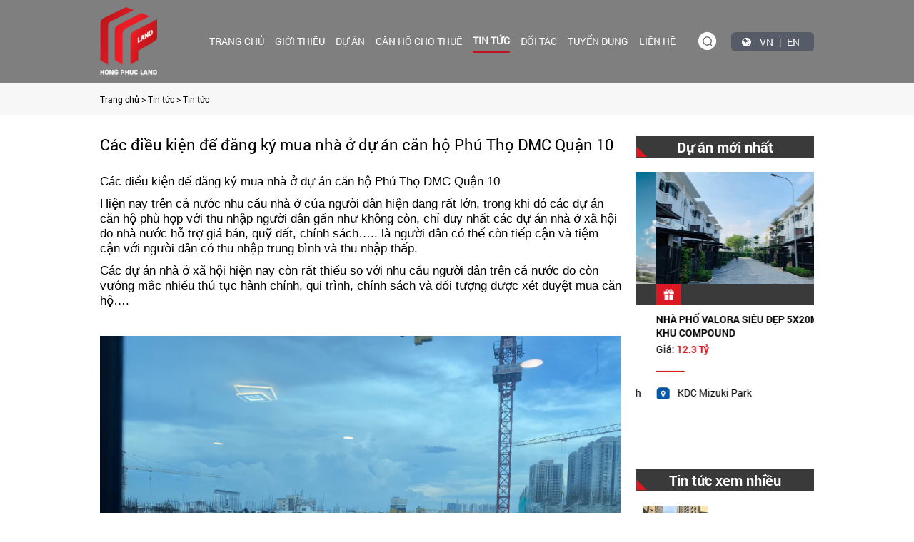

--- FILE ---
content_type: text/html; charset=UTF-8
request_url: https://hongphucland.com.vn/tin-tuc/cac-dieu-kien-de-dang-ky-mua-nha-o-du-an-can-ho-phu-tho-dmc-quan-10-1682.html
body_size: 14456
content:
 <!DOCTYPE html PUBLIC "-//W3C//DTD XHTML 1.0 Transitional//EN" "http://www.w3.org/TR/xhtml1/DTD/xhtml1-transitional.dtd">
<html xmlns="http://www.w3.org/1999/xhtml" lang="vi">
    <head>
        <base href="https://hongphucland.com.vn/"  />
        <meta http-equiv="Content-Type" content="text/html; charset=utf-8" />
        <meta name="keywords" content="căn hộ Phú Thọ DMC, căn hộ Phú Thọ DMC quận 10, Phú Thọ DMC, Phú Thọ DMC quận 10, khu nhà ở xã hội Phú Thọ DMC, căn hộ DMC Phú Thọ quận 10, DMC Phú Thọ, DMC Phú Thọ Lý Thường Kiệt" />
        <meta name="description" content="Trước khi đăng ký mua nhà ở xã hội bạn có thể tìm hiểu sơ lược xem bạn có được đăng ký mua nhà ở xã hội hay không? Cùng tìm hiểu các điều kiện cần thiết khi đăng ký mua căn hộ Phú Thọ DMC Quận 10. Thông tin chi tiết đăng ký mua căn hộ Phú Thọ DMC Quận 10. Hotline: 0938 61 94 99." />
        <meta name="author" content="CÔNG TY CỔ PHẦN HỒNG PHÚC LAND" />
        <meta name="copyright" content="CÔNG TY CỔ PHẦN HỒNG PHÚC LAND" />
		<meta name="viewport" content="width=device-width, initial-scale=1">
		<title>Các điều kiện để đăng ký mua nhà ở dự án căn hộ Phú Thọ DMC Quận 10</title>
		<meta name="DC.title" content="Các điều kiện để đăng ký mua nhà ở dự án căn hộ Phú Thọ DMC Quận 10" />
		<meta name="DC.language" scheme="utf-8" content="vi" />
		<meta name="DC.identifier" content="hongphucland.com.vn" />
		<meta name="robots" content="noodp,index,follow" />
		<meta name='revisit-after' content='1 days' />
		<meta http-equiv="content-language" content="vi" />
		<meta property="og:site_name" content="Các điều kiện để đăng ký mua nhà ở dự án căn hộ Phú Thọ DMC Quận 10" />
		<meta property="og:url" content="https://hongphucland.com.vn:443/tin-tuc/cac-dieu-kien-de-dang-ky-mua-nha-o-du-an-can-ho-phu-tho-dmc-quan-10-1682.html" />
		<meta type="og:url" content="https://hongphucland.com.vn:443/tin-tuc/cac-dieu-kien-de-dang-ky-mua-nha-o-du-an-can-ho-phu-tho-dmc-quan-10-1682.html" >
		<meta property="og:type" content="website" />
		<meta property="og:title" content="Các điều kiện để đăng ký mua nhà ở dự án căn hộ Phú Thọ DMC Quận 10" />
		<meta property="og:image" content="http://hongphucland.com.vn/upload/news/50218511.jpg?>" />
		<meta property="og:description" content="Trước khi đăng ký mua nhà ở xã hội bạn có thể tìm hiểu sơ lược xem bạn có được đăng ký mua nhà ở xã hội hay không? Cùng tìm hiểu các điều kiện cần thiết khi đăng ký mua căn hộ Phú Thọ DMC Quận 10. Thông tin chi tiết đăng ký mua căn hộ Phú Thọ DMC Quận 10. Hotline: 0938 61 94 99." />
		<link href="upload/hinhanh/39768519.png" rel="shortcut icon" type="image/x-icon" />
		<link rel="stylesheet" type="text/css" href="assets/font/font-awesome-4.2.0/css/font-awesome.css"/>
		<link rel="stylesheet" type="text/css" href="assets/bootstrap-3.2.0/css/bootstrap.css"/>
		<link rel="stylesheet" type="text/css" href="assets/css/font.css"/>
		<link rel="stylesheet" type="text/css" href="assets/css/animate.css"/>
		<link rel="stylesheet" type="text/css" href="assets/js/owlcarousel/owl.carousel.css" media="screen" />
		<link rel="stylesheet" type="text/css" href="assets/js/menu/menumaker.css"/>
		<link rel="stylesheet" type="text/css" href="assets/css/popup.css"/>
		<link rel="stylesheet" href="assets/js/slick/slick.css"/>
		<link rel="stylesheet" href="assets/js/slick/slick-theme.css"/>
		<link rel="stylesheet" type="text/css" href="assets/js/magiczoomplus/magiczoomplus.css"/>
		<link rel="stylesheet" type="text/css" href="assets/js/ivewslider/style.css"/>
		<link rel="stylesheet" type="text/css" href="assets/js/ivewslider/iview.css"/>
		<link rel="stylesheet" type="text/css" href="assets/css/cloud_menu.css"/>
		<link rel="stylesheet" type="text/css" href="assets/css/style.css"/>
				<style>
					</style>
		
		<!-- xuất mã google analytics -->
		<script>
  (function(i,s,o,g,r,a,m){i['GoogleAnalyticsObject']=r;i[r]=i[r]||function(){
  (i[r].q=i[r].q||[]).push(arguments)},i[r].l=1*new Date();a=s.createElement(o),
  m=s.getElementsByTagName(o)[0];a.async=1;a.src=g;m.parentNode.insertBefore(a,m)
  })(window,document,'script','https://www.google-analytics.com/analytics.js','ga');

  ga('create', 'UA-88059685-1', 'auto');
  ga('send', 'pageview');

	</script>
		<!-- end xuất mã google analytics -->
	<script type="text/javascript" src="//s7.addthis.com/js/300/addthis_widget.js#pubid=ra-5407c1f449917886" async="async"></script>

	<script type='application/ld+json'>{
	"@context":"http://schema.org",
	"@type":"WebSite",
	"@id":"#website",
	"url":"http://hongphucland.com.vn/",
	"name":"Công ty TNHH Công nghệ Quảng cáo Sáng Tạo +84 (028) 62979661",
	"alternateName":"CÔNG TY CỔ PHẦN HỒNG PHÚC LAND",
	"potentialAction":{"@type":"SearchAction",
	"target":"http://hongphucland.com.vn/tim-kiem.html&keyword={search_term_string}",
	"query-input":"required name=search_term_string"}}
</script>
<script type='application/ld+json'>{"@context":"http://schema.org",
	"@type":"Organization",
	"url":"http://hongphucland.com.vn/",
	"sameAs":[],
	"@id":"#organization",
	"name":"Công ty TNHH Công nghệ Quảng cáo Sáng Tạo +84 (028) 62979661",
	"logo":"http://hongphucland.com.vn/upload/hinhanh/208.png"}
</script>
<!--Schema Professionalservice-->
<script type="application/ld+json">
	{
	"@context": "http://schema.org",
	"@type": "Professionalservice",
	"@id": "http://hongphucland.com.vn/",
	"url": "http://hongphucland.com.vn/",
	"additionaltype": [
		"https://vi.wikipedia.org/wiki/AdWords"," https://vi.wikipedia.org/wiki/Thi%E1%BA%BFt_k%E1%BA%BF_web"	],
	"logo": "http://hongphucland.com.vn/upload/hinhanh/208.png",
	"image": "http://hongphucland.com.vn/upload/hinhanh/723.png",
	"priceRange": "1",
	"hasMap": " <iframe src="https://www.google.com/maps/embed?pb=!1m18!1m12!1m3!1d3919.1160980977206!2d106.70902931472635!3d10.802419242303893!2m3!1f0!2f0!3f0!3m2!1i1024!2i768!4f13.1!3m3!1m2!1s0x317529027ff936db%3A0x7962328fcc0929fe!2zQ8O0bmcgdHkgVE5ISCBDw7RuZyBuZ2jhu4cgcXXhuqNuZyBjw6FvIFPDoW5nIHThuqFv!5e0!3m2!1sen!2s!4v1568560364404!5m2!1sen!2s" width="100%" height="450" frameborder="0" style="border:0;" allowfullscreen=""></iframe>",
	"email": "mailto: hongphuclandjsc@gmail.com",
	"founder": "Trần Văn Hiệp",
	"hasOfferCatalog": {
	"@type": "OfferCatalog",
	"name": "Quảng cáo google adwords, thiết kế website",
	"itemListElement": [
				{
		"@type": "ListItem",
		"position": 1,
		"name": "BẤT ĐỘNG SẢN NGHĨ DƯỠNG",
		"image": "http://hongphucland.com.vn/upload/product/124602544285.jpg",
		"url": "http://hongphucland.com.vn/bat-dong-san-nghi-duong-91/"
		}
		,				{
		"@type": "ListItem",
		"position": 2,
		"name": "BIỆT THỰ ",
		"image": "http://hongphucland.com.vn/upload/product/632725147859.jpg",
		"url": "http://hongphucland.com.vn/biet-thu-90/"
		}
		,				{
		"@type": "ListItem",
		"position": 3,
		"name": "ĐẤT NỀN DỰ ÁN",
		"image": "http://hongphucland.com.vn/upload/product/703819488476.jpg",
		"url": "http://hongphucland.com.vn/dat-nen-du-an-89/"
		}
		,				{
		"@type": "ListItem",
		"position": 4,
		"name": "NHÀ PHỐ",
		"image": "http://hongphucland.com.vn/upload/product/503838240984.jpg",
		"url": "http://hongphucland.com.vn/nha-pho-88/"
		}
		,				{
		"@type": "ListItem",
		"position": 5,
		"name": "CĂN HỘ",
		"image": "http://hongphucland.com.vn/upload/product/720207918711.jpg",
		"url": "http://hongphucland.com.vn/can-ho-87/"
		}
					]
	},
	"address": {
	"@type": "PostalAddress",
	"addressLocality": "Bình Thạnh",
	"addressCountry": "Việt Nam",
	"addressRegion": "Tp.Hồ Chí Minh",
	"postalCode": "70000",
	"streetAddress": "Số 385, Đường Xô Viết Nghệ Tĩnh, Phường 24, Bình Thạnh, Tp.Hồ Chí Minh 70000"
	},
	"description": "Công ty CP BĐS Hồng Phúc Land quản lý MUA BÁN - CHO THUÊ, nhiều dự án BDS lớn tại TPHCM ✅  q7 saigon riverside✅ saigon mia ✅✅ tư vấn giải pháp Tài chính ✅ Đầu tư bất động sản ✅ Hotline: 0938619499

",
	"name": "CÔNG TY CỔ PHẦN HỒNG PHÚC LAND",
	"telephone": "0938 61 94 99",
	"openingHoursSpecification": [
	{
	"@type": "OpeningHoursSpecification",
	"dayOfWeek": [
	"Monday","Tuesday","Wednesday","Thursday","Friday","Saturday"	],
	"opens": "8h00",
	"closes": "17h00"
	}
	],	"geo": {
	"@type": "GeoCoordinates",
	"latitude": "10.733238",
	"longitude": "106.689191"
	},
	"potentialAction": {
	"@type": "ReserveAction",
	"target": {
	"@type": "EntryPoint",
	"urlTemplate": "http://sangtaoads.com/lien-he.html",
	"inLanguage": "vi",
	"actionPlatform": [
	"http://schema.org/DesktopWebPlatform",
	"http://schema.org/IOSPlatform",
	"http://schema.org/AndroidPlatform"
	]
	},
	"result": {
	"@type": "Reservation",
	"name": "Liên hệ quảng cáo"
	}
	},

	"sameAs": [
	"hhttps://www.facebook.com/sangtaoads/"	]
	}
</script>
<!--End Schema Professionalservice-->
<!--Schema Person-->
<script type="application/ld+json">
	{
	"@context": "http://schema.org",
	"@type": "Person",
	"name": "Trần Văn Hiệp",
	"jobTitle": "Giám đốc",
	"image": "",
	"worksFor": "Số 385, Đường Xô Viết Nghệ Tĩnh, Phường 24, Quận Bình Thạnh, TP.HCM",
	"url": " ",
	"sameAs": [
	"https://www.facebook.com/hiep.tran.378"	],
	"AlumniOf": [
	"Trường Đại Học Công Nghệ TP.HCM-HUTECH"	],
	"address": {
	"@type": "PostalAddress",
	"addressLocality": "Số 385, Đường Xô Viết Nghệ Tĩnh, Phường 24, Quận Bình Thạnh, TP.HCM",
	"addressRegion": "việt nam"
	}
	}
</script>
<!--End Schema Person-->
<!--Schema Product-->
<script type="application/ld+json">
	{
	"@context": "http://schema.org/",
	"@type": "ProfessionalService",
	"name": "Công ty TNHH Công nghệ Quảng cáo Sáng Tạo +84 (028) 62979661",
	"image": "http://hongphucland.com.vn/upload/hinhanh/208.png",
	"description": "Công ty CP BĐS Hồng Phúc Land quản lý MUA BÁN - CHO THUÊ, nhiều dự án BDS lớn tại TPHCM ✅  q7 saigon riverside✅ saigon mia ✅✅ tư vấn giải pháp Tài chính ✅ Đầu tư bất động sản ✅ Hotline: 0938619499

",
	"brand": {
	"@type": "Thing",
	"name": "Sangtaoads +84 (028) 62979661"
	},
	"aggregateRating": {
	"@type": "AggregateRating",
	"ratingValue": "5.0",
	"reviewCount": "39542"
	},
		"review": {
	"@type": "Review",
	"author": "Trần Văn Hiệp",
	"datePublished": "27/2/2019",
	"description": "",
	"name": "Trần Văn Hiệp",
	"reviewRating": {
	"@type": "Rating",
	"bestRating": "5",
	"ratingValue": "5",
	"worstRating": "1"
	}
	}
	}
</script>
<!--End Schema Product-->
<script type="application/ld+json">
{
 "@context": "http://schema.org",
 "@type": "BreadcrumbList",
 "itemListElement":
 [
	 ]
}
</script>
	</head>
	<body >
		
		<div id="fb-root"></div>
		<script>(function (d, s, id) {
			var js, fjs = d.getElementsByTagName(s)[0];
			if (d.getElementById(id))
				return;
			js = d.createElement(s);
			js.id = id;
			js.src = "//connect.facebook.net/en_US/sdk.js#xfbml=1&appId=362166527297572&version=v2.0";
			fjs.parentNode.insertBefore(js, fjs);
		}(document, 'script', 'facebook-jssdk'));</script>
		
		<div id="bg_page">
			<header >
				<article class="heading">
					
				</article>       	             			           
				<article class="banner">
					
<div class="my-head other-head">
	<div class="container">
		<div class="head-bao">
			<div class="top-logo">
				<a href="http://hongphucland.com.vn" >
					<img src="upload/hinhanh/208.png" alt="CÔNG TY CỔ PHẦN HỒNG PHÚC LAND" class="img-responsive">
				</a>
			</div>
			<div class="top-menu">
				<nav id="cssmenu" class="wow fadeIn" data-wow-delay="0.7s">
					 
<ul class="" >
	<li><a href="http://hongphucland.com.vn"  title="Trang chủ" >Trang chủ</a></li>
	<li><a href="gioi-thieu.html"   title="Giới thiệu" >Giới thiệu </a>
		<ul>
					<li>
				<a href="gioi-thieu/bai-gioi-thieu-ngoai-trang-chu-129.html" class="font_custom " title="BÀI GIỚI THIỆU NGOÀI TRANG CHỦ">BÀI GIỚI THIỆU NGOÀI TRANG CHỦ</a>
			</li>
					<li>
				<a href="gioi-thieu/tam-nhin-va-su-mang-104.html" class="font_custom " title="TẦM NHÌN VÀ SỨ MẠNG">TẦM NHÌN VÀ SỨ MẠNG</a>
			</li>
					<li>
				<a href="gioi-thieu/gia-tri-cot-loi-tai-hong-phuc-land-98.html" class="font_custom " title="GIÁ TRỊ CỐT LÕI TẠI HỒNG PHÚC LAND">GIÁ TRỊ CỐT LÕI TẠI HỒNG PHÚC LAND</a>
			</li>
					<li>
				<a href="gioi-thieu/lich-su-phat-trien-99.html" class="font_custom " title="LỊCH SỬ PHÁT TRIỂN">LỊCH SỬ PHÁT TRIỂN</a>
			</li>
				</ul>
	</li>
	<li><a href="du-an.html"  title="Dự án" >Dự án</a>
		<ul>
						<li>
				<a href="du-an/bat-dong-san-nghi-duong-91/" class="font_custom " title="BẤT ĐỘNG SẢN NGHĨ DƯỠNG">BẤT ĐỘNG SẢN NGHĨ DƯỠNG</a>
							</li>
						<li>
				<a href="du-an/biet-thu-90/" class="font_custom " title="BIỆT THỰ ">BIỆT THỰ </a>
							</li>
						<li>
				<a href="du-an/dat-nen-du-an-89/" class="font_custom " title="ĐẤT NỀN DỰ ÁN">ĐẤT NỀN DỰ ÁN</a>
							</li>
						<li>
				<a href="du-an/nha-pho-88/" class="font_custom " title="NHÀ PHỐ">NHÀ PHỐ</a>
							</li>
						<li>
				<a href="du-an/can-ho-87/" class="font_custom " title="CĂN HỘ">CĂN HỘ</a>
							</li>
					</ul>
	</li>
	
	<li><a href="cho-thue-can-ho.html"   title="Căn hộ cho thuê" >Căn hộ cho thuê</a>
		<ul>
						<li>
				<a href="cho-thue-can-ho/can-ho-the-privia-gia-chi-tu-715trthang-131/" class="font_custom " title="CĂN HỘ THE PRIVIA GIÁ CHỈ TỪ 7-15TR/THÁNG">CĂN HỘ THE PRIVIA GIÁ CHỈ TỪ 7-15TR/THÁNG</a>
			</li> 
						<li>
				<a href="cho-thue-can-ho/can-ho-delasol-gia-chi-tu-1520-trieuthang-128/" class="font_custom " title="CĂN HỘ DELASOL GIÁ CHỈ TỪ 15-20 TRIỆU/THÁNG">CĂN HỘ DELASOL GIÁ CHỈ TỪ 15-20 TRIỆU/THÁNG</a>
			</li> 
						<li>
				<a href="cho-thue-can-ho/can-ho-west-gate-gia-chi-tu-6510-trieuthang-126/" class="font_custom " title="CĂN HỘ WEST GATE GIÁ CHỈ TỪ 6,5-10 TRIỆU/THÁNG">CĂN HỘ WEST GATE GIÁ CHỈ TỪ 6,5-10 TRIỆU/THÁNG</a>
			</li> 
						<li>
				<a href="cho-thue-can-ho/the-western-capital-gia-tu-714trthang-120/" class="font_custom " title="THE WESTERN CAPITAL GIÁ TỪ 7-14TR/THÁNG">THE WESTERN CAPITAL GIÁ TỪ 7-14TR/THÁNG</a>
			</li> 
						<li>
				<a href="cho-thue-can-ho/q7-boulevard-gia-tu-612-trieuthang-111/" class="font_custom " title="Q7 BOULEVARD GIÁ TỪ 6-12 TRIỆU/THÁNG">Q7 BOULEVARD GIÁ TỪ 6-12 TRIỆU/THÁNG</a>
			</li> 
						<li>
				<a href="cho-thue-can-ho/vinh-hoi-q4-gia-thue-tu-1214-trieuthang-110/" class="font_custom " title="VĨNH HỘI Q.4 GIÁ THUÊ TỪ 12-14 TRIỆU/THÁNG">VĨNH HỘI Q.4 GIÁ THUÊ TỪ 12-14 TRIỆU/THÁNG</a>
			</li> 
						<li>
				<a href="cho-thue-can-ho/terra-mia-gia-thue-tu-710-trieuthang-108/" class="font_custom " title="TERRA MIA GIÁ THUÊ TỪ 7-10 TRIỆU/THÁNG">TERRA MIA GIÁ THUÊ TỪ 7-10 TRIỆU/THÁNG</a>
			</li> 
						<li>
				<a href="cho-thue-can-ho/can-ho-saigon-south-residences-100/" class="font_custom " title="CĂN HỘ SAIGON SOUTH RESIDENCES">CĂN HỘ SAIGON SOUTH RESIDENCES</a>
			</li> 
						<li>
				<a href="cho-thue-can-ho/q7-saigon-riverside-gia-thue-tu-712-trieuthang-97/" class="font_custom " title="Q7 SAIGON RIVERSIDE GIÁ THUÊ TỪ 7-12 TRIỆU/THÁNG">Q7 SAIGON RIVERSIDE GIÁ THUÊ TỪ 7-12 TRIỆU/THÁNG</a>
			</li> 
						<li>
				<a href="cho-thue-can-ho/saigon-mia-trung-son-gia-thue-tu-716-trieuthang-94/" class="font_custom " title="SAIGON MIA TRUNG SƠN GIÁ THUÊ TỪ 7-16 TRIỆU/THÁNG">SAIGON MIA TRUNG SƠN GIÁ THUÊ TỪ 7-16 TRIỆU/THÁNG</a>
			</li> 
					</ul>
	</li>
	
	<li><a href="tin-tuc.html" class="active"  title="Tin tức" >Tin tức</a>
		<ul>
					<li>
				<a href="tin-tuc/tuyen-dung-chuyen-vien-kinh-doanh-2/" class="font_custom " title="Tuyển dụng chuyên viên kinh doanh">Tuyển dụng chuyên viên kinh doanh</a>
			</li>
					<li>
				<a href="tin-tuc/tin-tuc-1/" class="font_custom " title="Tin tức">Tin tức</a>
			</li>
				</ul>
	</li>
	<li><a href="doi-tac.html"   title="Đối tác" >Đối tác</a></li>
	<li><a href="tuyen-dung.html"   title="Tuyển dụng" >Tuyển dụng</a>
		<ul>
					<li>
				<a href="tuyen-dung/tuyen-dung-nhan-vien-kinh-doanh-108.html" class="font_custom " title="TUYỂN DỤNG NHÂN VIÊN KINH DOANH">TUYỂN DỤNG NHÂN VIÊN KINH DOANH</a>
			</li>
				</ul>
	</li>
	<li><a href="lien-he.html"   title="Liên hệ" >Liên hệ</a></li>
	
</ul>

				</nav>
			</div>
			<div class="top-lang-bao">
				<div class="top-search" data-toggle="modal" data-target="#myModal"><img src="assets/images/search.png" alt="search-icon" class=""></div>
				<div class="top-lang">
					<a href="ngon-ngu-vi.html">
						VN
					</a>
					<a  href="ngon-ngu-en.html">
						EN
					</a>
				</div>
			</div>
			<div class="an-pc"><div id="cloud_mmenu">
	<a id="humber_cloud" href="javascript:;"></a>
	<span class="mmm">  </span>
</div>

<div id="cloud_openmmenu">
	<div id="cloud_main">
		<div id="close_cloud"></div>
		<div class="scroll_menu_cloud">
			<div class="logo_cloud">Menu</div>
			<div class="menu-small-search" style="cursor:pointer;" data-toggle="modal" data-target="#myModal"><!-- <img src="assets/images/ic_search2.png"> --></div>
			<div class="linebrk_cloud"></div>
			<div class="main_manu_cloud">
				<ul class="" >
					<li><a href="http://hongphucland.com.vn"  title="Trang chủ" >Trang chủ</a></li>
					<li><a href="gioi-thieu.html"   title="Giới thiệu" >Giới thiệu </a>
						<ul>
													<li>
								<a href="gioi-thieu/bai-gioi-thieu-ngoai-trang-chu-129.html" class="font_custom " title="BÀI GIỚI THIỆU NGOÀI TRANG CHỦ">BÀI GIỚI THIỆU NGOÀI TRANG CHỦ</a>
							</li>
													<li>
								<a href="gioi-thieu/tam-nhin-va-su-mang-104.html" class="font_custom " title="TẦM NHÌN VÀ SỨ MẠNG">TẦM NHÌN VÀ SỨ MẠNG</a>
							</li>
													<li>
								<a href="gioi-thieu/gia-tri-cot-loi-tai-hong-phuc-land-98.html" class="font_custom " title="GIÁ TRỊ CỐT LÕI TẠI HỒNG PHÚC LAND">GIÁ TRỊ CỐT LÕI TẠI HỒNG PHÚC LAND</a>
							</li>
													<li>
								<a href="gioi-thieu/lich-su-phat-trien-99.html" class="font_custom " title="LỊCH SỬ PHÁT TRIỂN">LỊCH SỬ PHÁT TRIỂN</a>
							</li>
												</ul>
					</li>
					<li><a href="du-an.html"  title="Dự án" >Dự án</a>
						<ul>
														<li>
								<a href="du-an/bat-dong-san-nghi-duong-91/" class="font_custom " title="BẤT ĐỘNG SẢN NGHĨ DƯỠNG">BẤT ĐỘNG SẢN NGHĨ DƯỠNG</a>
															</li>
														<li>
								<a href="du-an/biet-thu-90/" class="font_custom " title="BIỆT THỰ ">BIỆT THỰ </a>
															</li>
														<li>
								<a href="du-an/dat-nen-du-an-89/" class="font_custom " title="ĐẤT NỀN DỰ ÁN">ĐẤT NỀN DỰ ÁN</a>
															</li>
														<li>
								<a href="du-an/nha-pho-88/" class="font_custom " title="NHÀ PHỐ">NHÀ PHỐ</a>
															</li>
														<li>
								<a href="du-an/can-ho-87/" class="font_custom " title="CĂN HỘ">CĂN HỘ</a>
															</li>
													</ul>
					</li>
					
					<li><a href="cho-thue-can-ho.html"   title="Căn hộ cho thuê" >Căn hộ cho thuê</a>
						<ul>
														<li>
								<a href="cho-thue-can-ho/can-ho-the-privia-gia-chi-tu-715trthang-131/" class="font_custom " title="CĂN HỘ THE PRIVIA GIÁ CHỈ TỪ 7-15TR/THÁNG">CĂN HỘ THE PRIVIA GIÁ CHỈ TỪ 7-15TR/THÁNG</a>
							</li> 
														<li>
								<a href="cho-thue-can-ho/can-ho-delasol-gia-chi-tu-1520-trieuthang-128/" class="font_custom " title="CĂN HỘ DELASOL GIÁ CHỈ TỪ 15-20 TRIỆU/THÁNG">CĂN HỘ DELASOL GIÁ CHỈ TỪ 15-20 TRIỆU/THÁNG</a>
							</li> 
														<li>
								<a href="cho-thue-can-ho/can-ho-west-gate-gia-chi-tu-6510-trieuthang-126/" class="font_custom " title="CĂN HỘ WEST GATE GIÁ CHỈ TỪ 6,5-10 TRIỆU/THÁNG">CĂN HỘ WEST GATE GIÁ CHỈ TỪ 6,5-10 TRIỆU/THÁNG</a>
							</li> 
														<li>
								<a href="cho-thue-can-ho/the-western-capital-gia-tu-714trthang-120/" class="font_custom " title="THE WESTERN CAPITAL GIÁ TỪ 7-14TR/THÁNG">THE WESTERN CAPITAL GIÁ TỪ 7-14TR/THÁNG</a>
							</li> 
														<li>
								<a href="cho-thue-can-ho/q7-boulevard-gia-tu-612-trieuthang-111/" class="font_custom " title="Q7 BOULEVARD GIÁ TỪ 6-12 TRIỆU/THÁNG">Q7 BOULEVARD GIÁ TỪ 6-12 TRIỆU/THÁNG</a>
							</li> 
														<li>
								<a href="cho-thue-can-ho/vinh-hoi-q4-gia-thue-tu-1214-trieuthang-110/" class="font_custom " title="VĨNH HỘI Q.4 GIÁ THUÊ TỪ 12-14 TRIỆU/THÁNG">VĨNH HỘI Q.4 GIÁ THUÊ TỪ 12-14 TRIỆU/THÁNG</a>
							</li> 
														<li>
								<a href="cho-thue-can-ho/terra-mia-gia-thue-tu-710-trieuthang-108/" class="font_custom " title="TERRA MIA GIÁ THUÊ TỪ 7-10 TRIỆU/THÁNG">TERRA MIA GIÁ THUÊ TỪ 7-10 TRIỆU/THÁNG</a>
							</li> 
														<li>
								<a href="cho-thue-can-ho/can-ho-saigon-south-residences-100/" class="font_custom " title="CĂN HỘ SAIGON SOUTH RESIDENCES">CĂN HỘ SAIGON SOUTH RESIDENCES</a>
							</li> 
														<li>
								<a href="cho-thue-can-ho/q7-saigon-riverside-gia-thue-tu-712-trieuthang-97/" class="font_custom " title="Q7 SAIGON RIVERSIDE GIÁ THUÊ TỪ 7-12 TRIỆU/THÁNG">Q7 SAIGON RIVERSIDE GIÁ THUÊ TỪ 7-12 TRIỆU/THÁNG</a>
							</li> 
														<li>
								<a href="cho-thue-can-ho/saigon-mia-trung-son-gia-thue-tu-716-trieuthang-94/" class="font_custom " title="SAIGON MIA TRUNG SƠN GIÁ THUÊ TỪ 7-16 TRIỆU/THÁNG">SAIGON MIA TRUNG SƠN GIÁ THUÊ TỪ 7-16 TRIỆU/THÁNG</a>
							</li> 
													</ul>
					</li>
					
					<li><a href="tin-tuc.html" class="active"  title="Tin tức" >Tin tức</a>
						<ul>
													<li>
								<a href="tin-tuc/tuyen-dung-chuyen-vien-kinh-doanh-2/" class="font_custom " title="Tuyển dụng chuyên viên kinh doanh">Tuyển dụng chuyên viên kinh doanh</a>
							</li>
													<li>
								<a href="tin-tuc/tin-tuc-1/" class="font_custom " title="Tin tức">Tin tức</a>
							</li>
												</ul>
					</li>
					<li><a href="doi-tac.html"   title="Đối tác" >Đối tác</a></li>
					<li><a href="tuyen-dung.html"   title="Tuyển dụng" >Tuyển dụng</a>
						<ul>
													<li>
								<a href="tuyen-dung/tuyen-dung-nhan-vien-kinh-doanh-108.html" class="font_custom " title="TUYỂN DỤNG NHÂN VIÊN KINH DOANH">TUYỂN DỤNG NHÂN VIÊN KINH DOANH</a>
							</li>
												</ul>
					</li>
					<li><a href="lien-he.html"   title="Liên hệ" >Liên hệ</a></li>
					
				</ul>
			</div>
			<div class="cloud_mmenuf" align="center">
				<img src="upload/hinhanh/208.png" alt="CÔNG TY CỔ PHẦN HỒNG PHÚC LAND" class="img-fluid" style="margin:10px 0"/>
				<p>Địa chỉ: B2.SH.05, Block B2 căn hộ The Western Capital, 116 Lý Chiêu Hoàng, P.10, Quận 6</p>
				<p>Email: hongphuclandjsc@gmail.com</p>
				<p>Điện thoại: 0938 61 94 99</p>
			</div>
		</div>
	</div>
	<div class="mask_menu"></div>
</div></div>
		</div>
	</div>
</div>				</article>
			</header><!-- End header -->
			
			<section>
				<article class="box_slider" >
					<div id="center-container">

		<div class="breadcrumb-arrow"><div class="container"><a href='http://hongphucland.com.vn'>Trang chủ </a> <span> > </span><a href='tin-tuc.html'>Tin tức </a><span> > </span>Tin tức</div></div>
	</div><!---end #center-container-->
<div class="sendmail hidden">
	<div class="container">
	<div class="container_right inner">
		<form accept-charset="UTF-8" action="" method="post" id="subscribe_form" name="subscribe-form" class="contact-form">
			<span class="title">_dangkinhantin</span>
			<input class="newsletter-input form-control" type="email" name="email_newsletter" id="email_newsletter" value="Xin vui lòng nhập Email....." onfocus="if(this.value =='Xin vui lòng nhập Email.....') this.value=''">
			<button class="btn_mail" type="button" onclick="checkemail();" > Gửi </button>
		</form>
	</div>
	<div class="container_left">
		<div class="box_icon">
			<span class="title">_chiase : </span>
						<div class="icon">
				<a href="https://www.facebook.com/C%C3%B4ng-Ty-CP-B%C4%90S-H%E1%BB%93ng-Ph%C3%BAc-Land-173844096348041/" target="_blank" >
					<img src="upload/icon/45812517.png" alt="facebook" class="img-responsive" />
				</a>
			</div>
						<div class="icon">
				<a href="https://twitter.com/" target="_blank" >
					<img src="upload/icon/23623419.png" alt="twitter" class="img-responsive" />
				</a>
			</div>
						<div class="icon">
				<a href="https://plus.google.com" target="_blank" >
					<img src="upload/icon/01682912.png" alt="Google" class="img-responsive" />
				</a>
			</div>
					</div>
	</div>
	<div class="clear"></div>
	</div>
</div>
				</article>
			</section>
			<section>
								<article class="other-page">
					<div class="container">
					<div class="tcon-bao">
	<div class="tcon-left">
		<div class="tcat"><div class="icon"><h1>Các điều kiện để đăng ký mua nhà ở dự án căn hộ Phú Thọ DMC Quận 10</h1></div></div>
		<div class="content nd">    
			<div class="tcon-content"><p>&nbsp;</p>

<p><span style="font-family:arial,helvetica,sans-serif;"><span style="font-size:13.0pt;">Các điều kiện để đăng ký mua nhà ở dự án <a href="https://hongphucland.com.vn/du-an/can-ho-phu-tho-dmc-quan-10-538.html">căn hộ Phú Thọ DMC Quận 10</a></span></span></p>

<p><span style="font-family:arial,helvetica,sans-serif;"><span style="font-size:13.0pt;">Hiện nay trên cả nước nhu cầu nhà ở của người dân hiện đang rất lớn, trong khi đó các dự án căn hộ phù hợp với thu nhập người dân gần như không còn, chỉ duy nhất các dự án nhà ở xã hội do nhà nước hỗ trợ giá bán, quỹ đất, chính sách….. là người dân có thể còn tiếp cận và tiệm cận với người dân có thu nhập trung bình và thu nhập thấp. </span></span></p>

<p><span style="font-family:arial,helvetica,sans-serif;"><span style="font-size:13.0pt;">Các dự án nhà ở xã hội hiện nay còn rất thiếu so với nhu cầu người dân trên cả nước do còn vướng mắc nhiều thủ tục hành chính, qui trình, chính sách và đối tượng được xét duyệt mua căn hộ….</span></span></p>

<p>&nbsp;</p>

<p style="text-align:center"><img alt="" height="675" src="/upload/images/can%20ho%20phu%20tho%20dmc(1).jpg" width="900" /></p>

<p>&nbsp;</p>

<p><span style="font-family:arial,helvetica,sans-serif;"><span style="font-size:13.0pt;">Trước khi đăng ký mua nhà ở xã hội bạn có thể tìm hiểu sơ lược xem bạn có được đăng ký mua nhà ở xã hội hay không? Cùng tìm hiểu các điều kiện cần thiết khi đăng ký mua căn hộ Phú Thọ DMC Quận 10<br />
&nbsp;</span></span></p>

<h2 style="margin-top:0in;margin-right:0in;margin-bottom:6.0pt;margin-left:0in;"><span style="font-family:arial,helvetica,sans-serif;"><span style="font-weight:normal;"><span style="color:#333333;"><span style="font-size:13.0pt;">Đối tượng được mua Nhà ở xã hội </span></span></span></span></h2>

<h2 style="margin-top:0in;margin-right:0in;margin-bottom:6.0pt;margin-left:0in;">&nbsp;</h2>

<p style="margin-top:0in;margin-right:0in;margin-bottom:15.6pt;margin-left:0in;box-sizing:border-box;font-variant-ligatures:normal;font-variant-caps:normal;orphans:2;text-align:start;widows:2;-webkit-text-stroke-width:0px;text-decoration-thickness:initial;text-decoration-style:initial;word-spacing:0px;"><span style="font-family:arial,helvetica,sans-serif;"><span style="color:#282828;"><span style="font-size:13.0pt;">Khái niệm “nhà ở xã hội” xuất hiện lần đầu tiên ở Việt Nam trong Luật Nhà ở 2005, với định hướng là mô hình nhà ở cho các đối tượng có khó khăn, thu nhập thấp tại thành thị và nông thôn. Được đánh giá là phân khúc đáp ứng khoảng 65% nhu cầu của người mua nhà (theo Bộ Xây dựng), song câu hỏi nhà ở xã hội sẽ được bán cho ai, đã đúng đối tượng chưa luôn là vấn đề được quan tâm nhất.</span></span></span></p>

<p style="margin-top:0in;margin-right:0in;margin-bottom:15.6pt;margin-left:0in;box-sizing:border-box;font-variant-ligatures:normal;font-variant-caps:normal;orphans:2;text-align:start;widows:2;-webkit-text-stroke-width:0px;text-decoration-thickness:initial;text-decoration-style:initial;word-spacing:0px;"><span style="font-family:arial,helvetica,sans-serif;"><span style="color:#282828;"><span style="font-size:13.0pt;">Theo quy định, đối tượng mua nhà ở xã hội chủ yếu thuộc ba nhóm: gia đình chính sách, người lao động tại khu công nghiệp và người thu nhập thấp tại các thành phố lớn. Tuy nhiên, nếu như nhóm đầu tiên và thứ hai các tiêu chí khá rõ ràng, việc xác định nhóm người mua thứ ba gây nhiều tranh cãi bởi đây là nhóm có nhu cầu đông đảo nhất.</span></span></span></p>

<p style="margin-top:0in;margin-right:0in;margin-bottom:15.6pt;margin-left:0in;"><span style="font-family:arial,helvetica,sans-serif;"><span style="color:#282828;"><span style="font-size:13.0pt;">Tiêu chí lọc chọn người mua nhà ở xã hội khá khắt khe. Để mua được loại nhà này, người mua sẽ phải trải qua nhiều giai đoạn đánh giá cũng như xếp hạng hồ sơ người mua nhà. Những đối tượng được mua cụ thể là:</span></span></span></p>

<ul>
	<li style="margin-bottom:.1in;"><span style="font-family:arial,helvetica,sans-serif;"><span style="color:#282828;"><span style="font-size:13.0pt;">Người có công với cách mạng theo quy định của pháp luật về ưu đãi người có công với cách mạng;</span></span></span></li>
	<li style="margin-bottom:.1in;"><span style="font-family:arial,helvetica,sans-serif;"><span style="color:#282828;"><span style="font-size:13.0pt;">Hộ gia đình nghèo và cận nghèo tại khu vực nông thôn;</span></span></span></li>
	<li style="margin-bottom:.1in;"><span style="font-family:arial,helvetica,sans-serif;"><span style="color:#282828;"><span style="font-size:13.0pt;">Hộ gia đình tại khu vực nông thôn thuộc vùng thường xuyên bị ảnh hưởng bởi thiên tai, biến đổi khí hậu;</span></span></span></li>
	<li style="margin-bottom:.1in;"><span style="font-family:arial,helvetica,sans-serif;"><span style="color:#282828;"><span style="font-size:13.0pt;">Người thu nhập thấp, hộ nghèo, cận nghèo tại khu vực đô thị;</span></span></span></li>
	<li style="margin-bottom:.1in;"><span style="font-family:arial,helvetica,sans-serif;"><span style="color:#282828;"><span style="font-size:13.0pt;">Người lao động đang làm việc tại các doanh nghiệp trong và ngoài khu công nghiệp;</span></span></span></li>
	<li style="margin-bottom:.1in;"><span style="font-family:arial,helvetica,sans-serif;"><span style="color:#282828;"><span style="font-size:13.0pt;">Sĩ quan, hạ sĩ quan nghiệp vụ, hạ sĩ quan chuyên môn kỹ thuật, quân nhân chuyên nghiệp, công nhân trong cơ quan, đơn vị thuộc công an nhân dân và quân đội nhân dân;</span></span></span></li>
	<li style="margin-bottom:.1in;"><span style="font-family:arial,helvetica,sans-serif;"><span style="color:#282828;"><span style="font-size:13.0pt;">Cán bộ, công chức, viên chức theo quy định của pháp luật về cán bộ, công chức, viên chức;</span></span></span></li>
	<li style="margin-bottom:.1in;"><span style="font-family:arial,helvetica,sans-serif;"><span style="color:#282828;"><span style="font-size:13.0pt;">Các đối tượng đã trả lại nhà ở công vụ theo quy định.</span></span></span></li>
	<li style="margin-bottom:.1in;"><span style="font-family:arial,helvetica,sans-serif;"><span style="color:#282828;"><span style="font-size:13.0pt;">Hộ gia đình, cá nhân thuộc diện bị thu hồi đất và phải giải tỏa, phá dỡ nhà ở theo quy định của pháp luật mà chưa được Nhà nước bồi thường bằng nhà ở, đất ở.</span></span></span></li>
</ul>

<p style="margin-top:0in;margin-right:0in;margin-bottom:15.6pt;margin-left:0in;box-sizing:border-box;font-variant-ligatures:normal;font-variant-caps:normal;orphans:2;text-align:start;widows:2;-webkit-text-stroke-width:0px;text-decoration-thickness:initial;text-decoration-style:initial;word-spacing:0px;"><span style="font-family:arial,helvetica,sans-serif;"><span style="color:#282828;"><span style="font-size:13.0pt;">Bên cạnh đó, các đối tượng mua cũng phải đáp ứng đầy đủ các điều kiện cần dưới đây:</span></span></span></p>

<h3 style="margin-top:0in;margin-right:0in;margin-bottom:6.0pt;margin-left:0in;"><span style="font-family:arial,helvetica,sans-serif;"><strong><span style="color:#333333;"><span style="font-size:13.0pt;">Điều kiện về mức thu nhập:</span></span></strong></span></h3>

<p style="margin-top:0in;margin-right:0in;margin-bottom:15.6pt;margin-left:0in;box-sizing:border-box;font-variant-ligatures:normal;font-variant-caps:normal;orphans:2;text-align:start;widows:2;-webkit-text-stroke-width:0px;text-decoration-thickness:initial;text-decoration-style:initial;word-spacing:0px;"><span style="font-family:arial,helvetica,sans-serif;"><span style="color:#282828;"><span style="font-size:13.0pt;">Đối với những người có nhu cầu mua cần phải đáp ứng đủ điều kiện về mức thu nhập như dưới đây:</span></span></span></p>

<p style="margin-top:0in;margin-right:0in;margin-bottom:15.6pt;margin-left:0in;box-sizing:border-box;font-variant-ligatures:normal;font-variant-caps:normal;orphans:2;text-align:start;widows:2;-webkit-text-stroke-width:0px;text-decoration-thickness:initial;text-decoration-style:initial;word-spacing:0px;"><span style="font-family:arial,helvetica,sans-serif;"><span style="color:#282828;"><span style="font-size:13.0pt;">Không phải thường xuyên nộp thuế thu nhập, cụ thể như sau:</span></span></span></p>

<ul>
	<li style="margin-bottom:.1in;"><span style="font-family:arial,helvetica,sans-serif;"><span style="color:#282828;"><span style="font-size:13.0pt;">Người hộ cận nghèo, hộ nghèo và những người có thu nhập thấp.</span></span></span></li>
	<li style="margin-bottom:.1in;"><span style="font-family:arial,helvetica,sans-serif;"><span style="color:#282828;"><span style="font-size:13.0pt;">Những người lao động đang làm việc tại khu công nghiệp hoặc trong các doanh nghiệp.</span></span></span></li>
	<li style="margin-bottom:.1in;"><span style="font-family:arial,helvetica,sans-serif;"><span style="color:#282828;"><span style="font-size:13.0pt;">Quân nhân chuyên nghiệp, hạ sĩ quan nghiệp vụ, sĩ quan.</span></span></span></li>
	<li style="margin-bottom:.1in;"><span style="font-family:arial,helvetica,sans-serif;"><span style="color:#282828;"><span style="font-size:13.0pt;">Cán bộ, công nhân viên chức theo quy định của pháp luật.</span></span></span></li>
</ul>

<p style="margin-top:0in;margin-right:0in;margin-bottom:15.6pt;margin-left:0in;box-sizing:border-box;font-variant-ligatures:normal;font-variant-caps:normal;orphans:2;text-align:start;widows:2;-webkit-text-stroke-width:0px;text-decoration-thickness:initial;text-decoration-style:initial;word-spacing:0px;"><span style="font-family:arial,helvetica,sans-serif;"><span style="color:#282828;"><span style="font-size:13.0pt;">Những người không phải đáp ứng yêu về thu nhập, chẳng hạn như:</span></span></span></p>

<ul>
	<li style="margin-bottom:.1in;"><span style="font-family:arial,helvetica,sans-serif;"><span style="color:#282828;"><span style="font-size:13.0pt;">Người có công với cách mạng.</span></span></span></li>
	<li style="margin-bottom:.1in;"><span style="font-family:arial,helvetica,sans-serif;"><span style="color:#282828;"><span style="font-size:13.0pt;">Cá nhân hoặc hộ gia đình thuộc diện bị thu hồi đất, phá dỡ nhà và thu hồi đất theo quy định mà chưa được nhà nước bồi thường bằng đất ở, nhà ở.</span></span></span></li>
</ul>

<p style="margin-bottom:.1in;margin-left:33.6pt;line-height:normal;">&nbsp;</p>

<h3 style="margin-top:0in;margin-right:0in;margin-bottom:6.0pt;margin-left:0in;"><span style="font-family:arial,helvetica,sans-serif;"><strong><span style="color:#333333;"><span style="font-size:13.0pt;">Điều kiện về cư trú:</span></span></strong></span></h3>

<p style="margin-top:0in;margin-right:0in;margin-bottom:15.6pt;margin-left:0in;box-sizing:border-box;font-variant-ligatures:normal;font-variant-caps:normal;orphans:2;text-align:start;widows:2;-webkit-text-stroke-width:0px;text-decoration-thickness:initial;text-decoration-style:initial;word-spacing:0px;"><span style="font-family:arial,helvetica,sans-serif;"><span style="color:#282828;"><span style="font-size:13.0pt;">Điều kiện về cư trú đối với những khách hàng có nhu cầu mua nhà ở xã hội như sau:</span></span></span></p>

<ul>
	<li style="margin-bottom:.1in;"><span style="font-family:arial,helvetica,sans-serif;"><span style="color:#282828;"><span style="font-size:13.0pt;">Phải có đăng ký thường trú tại thành phố trực thuộc trung ương hoặc tỉnh, nơi có nhà ở xã hội.</span></span></span></li>
	<li style="margin-bottom:.1in;"><span style="font-family:arial,helvetica,sans-serif;"><span style="color:#282828;"><span style="font-size:13.0pt;">Trường hợp không có đăng ký thường trú thì phải có đăng ký tạm trú từ một năm trở lên tại tỉnh, thành phố đó. (trừ những trường hợp quy định tại khoản 9 điều 49, thuộc Luật nhà ở năm 2014).</span></span></span></li>
</ul>

<p style="margin-top:0in;margin-right:0in;margin-bottom:15.6pt;margin-left:0in;">&nbsp;</p>

<h3 id="ftoc-heading-4" style="margin-top:0in;margin-right:0in;margin-bottom:6.0pt;margin-left:0in;box-sizing:border-box;text-rendering:optimizespeed;font-variant-ligatures:normal;font-variant-caps:normal;orphans:2;text-align:start;widows:2;-webkit-text-stroke-width:0px;text-decoration-thickness:initial;text-decoration-style:initial;word-spacing:0px;"><span style="font-family:arial,helvetica,sans-serif;"><strong><span style="color:#333333;"><span style="font-size:13.0pt;">Điều kiện về nhà ở:</span></span></strong></span></h3>

<ul>
	<li style="margin-bottom:.1in;"><span style="font-family:arial,helvetica,sans-serif;"><span style="color:#282828;"><span style="font-size:13.0pt;">Chưa có nhà ở thuộc sở hữu của mình, chưa được mua, thuê hoặc thuê mua nhà ở xã hội, chưa được hưởng chính sách hỗ trợ nhà ở, đất ở dưới mọi hình thức tại nơi sinh sống, học tập hoặc có nhà ở thuộc sở hữu của mình nhưng diện tích nhà ở bình quân đầu người trong hộ gia đình thấp hơn mức diện tích nhà ở tối thiểu do Chính phủ quy định theo từng thời kỳ và từng khu vực.</span></span></span></li>
	<li style="margin-bottom:.1in;"><span style="font-family:arial,helvetica,sans-serif;"><span style="color:#282828;"><span style="font-size:13.0pt;">Đối với cán bộ, công chức thì phải thuộc diện không phải nộp thuế thu nhập thường xuyên theo quy định của pháp luật về thuế thu nhập cá nhân.</span></span></span></li>
	<li style="margin-bottom:.1in;"><span style="font-family:arial,helvetica,sans-serif;"><span style="color:#282828;"><span style="font-size:13.0pt;">Trường hợp là hộ nghèo, cận nghèo thì phải thuộc diện nghèo, cận nghèo theo quy định của Thủ tướng Chính phủ. Chưa được hưởng chính sách hỗ trợ đất, nhà ở dưới mọi hình thức tại nơi mình đang sống. Hoặc trường hợp khác, mặc dù đã có nhà nhưng diện tích nhà ở bình quân đầu người thấp hơn mức diện tích nhà ở tối thiểu do Chính phủ quy định theo từng khu vực và từng thời kỳ.</span></span></span></li>
</ul>

<p style="margin-bottom:.1in;margin-left:33.6pt;line-height:normal;">&nbsp;</p>

<p><span style="font-family:arial,helvetica,sans-serif;"><span style="font-size:13.0pt;">Chi tiết hồ sơ đăng ký mua <a href="https://hongphucland.com.vn/du-an/can-ho-phu-tho-dmc-quan-10-538.html">căn hộ Phú Thọ DMC Quận 10</a> sẽ được cập nhật bài đăng tiếp theo hoặc chi tiết xin vui lòng liên hệ trực tiếp Hotline: 0938 61 94 99 Mr.Hồng.</span></span></p>

<p style="text-align: center;">&nbsp;</p>

<p style="box-sizing: border-box; margin: 0px 0px 10px; color: rgb(0, 0, 0); font-family: robotoregular; font-size: 14px; text-align: center;">&nbsp;</p>

<p style="box-sizing: border-box; margin: 0px; color: rgb(0, 0, 0); font-size: 14px; padding: 0px; border: 0px; font-variant-numeric: inherit; font-variant-east-asian: inherit; font-stretch: inherit; line-height: inherit; font-family: Arial, Helvetica, sans-serif; text-align: center;"><span style="box-sizing: border-box; font-family: arial, helvetica, sans-serif;"><strong style="box-sizing: border-box; color: rgb(0, 0, 205); font-size: 18px;"><img alt="" src="https://hongphucland.com.vn/upload/images/tick.png" style="box-sizing: border-box; border: 0px; vertical-align: middle; max-width: 100%; height: 41px; width: 40px;" /></strong><span style="box-sizing: border-box; color: rgb(0, 0, 205);"><span style="box-sizing: border-box; font-size: 20px;"><strong style="box-sizing: border-box;">QUÝ KHÁCH QUAN TÂM XIN VUI LÒNG LIÊN HỆ ĐỂ ĐƯỢC TƯ VẤN TẬN TÌNH</strong></span></span></span></p>

<p style="box-sizing: border-box; margin: 0px; color: rgb(0, 0, 0); font-size: 14px; padding: 0px; border: 0px; font-variant-numeric: inherit; font-variant-east-asian: inherit; font-stretch: inherit; line-height: inherit; font-family: Arial, Helvetica, sans-serif; text-align: center;"><span style="box-sizing: border-box; font-family: arial, helvetica, sans-serif;"><font color="#ff8c00" style="box-sizing: border-box;"><span style="box-sizing: border-box; font-size: 20px;"><b style="box-sizing: border-box;">HOTLINE PKD CHỦ ĐẦU TƯ</b></span></font></span></p>

<p style="box-sizing: border-box; margin: 0px; color: rgb(0, 0, 0); font-size: 14px; padding: 0px; border: 0px; font-variant-numeric: inherit; font-variant-east-asian: inherit; font-stretch: inherit; line-height: inherit; font-family: Arial, Helvetica, sans-serif; text-align: center;"><span font-size:="" style="box-sizing: border-box; color: rgb(51, 51, 51);" trebuchet="">​</span></p>

<p style="box-sizing:border-box; margin:0px 0px 10px; color:rgb(0, 0, 0); font-family:robotoregular; font-size:14px; text-align:center"><img alt="contact hồng phúc land" src="https://hongphucland.com.vn/upload/images/contact-hong-phuc-land(1).gif" style="box-sizing: border-box; border: 0px; vertical-align: middle; max-width: 100%; height: 147px; width: 800px;" /></p>

<p style="box-sizing: border-box; margin: 0px 0px 10px; color: rgb(0, 0, 0); font-family: robotoregular; font-size: 14px; text-align: center;"><strong style="box-sizing: border-box; font-size: 20px; color: rgb(255, 140, 0); font-family: arial, helvetica, sans-serif;">PHONE, VIBER : 0932 38 87 87</strong></p>

<p style="box-sizing: border-box; margin: 0px; color: rgb(0, 0, 0); font-size: 14px; padding: 0px; border: 0px; font-variant-numeric: inherit; font-variant-east-asian: inherit; font-stretch: inherit; line-height: inherit; font-family: Arial, Helvetica, sans-serif; text-align: center;"><span style="box-sizing: border-box; font-family: arial, helvetica, sans-serif;"><strong style="box-sizing: border-box; color: rgb(255, 0, 0);"><span style="box-sizing: border-box; font-size: 18px;"><img alt="button hot hồng phúc land" src="https://hongphucland.com.vn/upload/images/button-hot-hong-phuc-land.gif" style="box-sizing: border-box; border: 0px; vertical-align: middle; max-width: 100%; height: 13px; width: 60px;" /></span></strong></span></p>

<p style="box-sizing: border-box; margin: 0px 0px 10px; color: rgb(0, 0, 0); font-family: robotoregular; font-size: 14px; text-align: center;"><span style="box-sizing: border-box;"><b style="box-sizing: border-box; font-size: 20px; color: rgb(255, 0, 0); font-family: robotobold;">XIN CHÂN THÀNH CẢM ƠN QUÝ KHÁCH ĐÃ QUAN TÂM !</b></span></p>

<p style="box-sizing: border-box; margin: 0px 0px 10px; color: rgb(0, 0, 0); font-family: robotoregular; font-size: 14px; text-align: center;">&nbsp;</p>
</div>
			<div class="clear" style="height:20px;"></div>
			<div class="post-share" style="margin-top:10px;">
				<div class="addthis_sharing_toolbox"></div>
			</div>
			<div class="clear" style="height:20px;"></div>
			<div class="othernews">
				<div>Các bài viết khác</div>
				<ul>
											<li><a href="tin-tuc/thong-bao-nhan-nha-tai-can-ho-the-western-capital-1681.html" style="text-decoration:none;">Thông báo nhận nhà tại căn hộ The Western Capital.</a> (25.04.2023)</li>
												<li><a href="tin-tuc/hoan-thanh-nghiem-thu-pccc-tai-can-ho-the-western-capital-1680.html" style="text-decoration:none;">Hoàn thành nghiệm thu PCCC tại căn hộ The Western Capital</a> (17.04.2023)</li>
												<li><a href="tin-tuc/mau-thiet-ke-can-ho-3pn-2wc-dt-88m2-tai-can-ho-the-western-captial-1679.html" style="text-decoration:none;">Mẫu thiết kế căn hộ 3PN 2WC DT 88m2 tại căn hộ The Western Captial</a> (13.04.2023)</li>
												<li><a href="tin-tuc/bien-ban-lam-viec-lan-ba-cua-cuc-pccc-voi-cdt-va-cac-ben-lien-quan-1678.html" style="text-decoration:none;">Biên bản làm việc lần ba của Cục PCCC với CĐT và các bên liên quan.</a> (12.04.2023)</li>
												<li><a href="tin-tuc/can-ho-duoc-thiet-ke-bon-mat-xanh-muot-tai-singapore-1677.html" style="text-decoration:none;">Căn hộ được thiết kế bốn mặt xanh mướt tại singapore.</a> (30.03.2023)</li>
										</ul>
			</div>
		</div>
	</div>
	<div class="tcon-right">
		<div class="left-td">Dự án mới nhất</div>
<div style="margin-bottom:40px;" class="slick-da-moi">
		<div>
		<div class="da-box">
			<div class="sp-img">
				<a href="du-an/can-ho-the-privia-558.html">
					<img src="timthumb.php?src=upload/product/258232861628.jpg&w=400&h=300&zc=1" alt="CĂN HỘ THE PRIVIA" class="img-responsive img-100" />
				</a>
				<div class="splash"></div>
				<div class="da-tang-bao">
					<div class="da-tang-left"><img src="assets/images/ic4.png" alt="ic4.png" class="img-responsive"></div>
					<div class="da-tang-right">Miễn PQL </div>
				</div>
			</div>
			<div class="da-title"><a href="du-an/can-ho-the-privia-558.html">CĂN HỘ THE PRIVIA</a></div>
			<div class="">Giá: <span class="da-gia">48 Triệu/m2</span></div>
			<hr class="da-hr">
			<div class="spnb-vt">An Dương Vương, P.An Lạc, Bình Tân</div>
		</div>
	</div>
		<div>
		<div class="da-box">
			<div class="sp-img">
				<a href="du-an/nha-pho-valora-sieu-dep-5x20m-khu-compound-545.html">
					<img src="timthumb.php?src=upload/product/968954369457.jpg&w=400&h=300&zc=1" alt="NHÀ PHỐ VALORA SIÊU ĐẸP 5X20M KHU COMPOUND" class="img-responsive img-100" />
				</a>
				<div class="splash"></div>
				<div class="da-tang-bao">
					<div class="da-tang-left"><img src="assets/images/ic4.png" alt="ic4.png" class="img-responsive"></div>
					<div class="da-tang-right"></div>
				</div>
			</div>
			<div class="da-title"><a href="du-an/nha-pho-valora-sieu-dep-5x20m-khu-compound-545.html">NHÀ PHỐ VALORA SIÊU ĐẸP 5X20M KHU COMPOUND</a></div>
			<div class="">Giá: <span class="da-gia">12.3 Tỷ</span></div>
			<hr class="da-hr">
			<div class="spnb-vt">KDC Mizuki Park</div>
		</div>
	</div>
		<div>
		<div class="da-box">
			<div class="sp-img">
				<a href="du-an/can-ho-phu-tho-dmc-quan-10-538.html">
					<img src="timthumb.php?src=upload/product/730828277054.jpg&w=400&h=300&zc=1" alt="CĂN HỘ PHÚ THỌ DMC QUẬN 10" class="img-responsive img-100" />
				</a>
				<div class="splash"></div>
				<div class="da-tang-bao">
					<div class="da-tang-left"><img src="assets/images/ic4.png" alt="ic4.png" class="img-responsive"></div>
					<div class="da-tang-right"></div>
				</div>
			</div>
			<div class="da-title"><a href="du-an/can-ho-phu-tho-dmc-quan-10-538.html">CĂN HỘ PHÚ THỌ DMC QUẬN 10</a></div>
			<div class="">Giá: <span class="da-gia">0</span></div>
			<hr class="da-hr">
			<div class="spnb-vt">324 Lý Thường Kiệt, P.14, Quận 10</div>
		</div>
	</div>
		<div>
		<div class="da-box">
			<div class="sp-img">
				<a href="du-an/du-an-senturia-nam-sai-gon-534.html">
					<img src="timthumb.php?src=upload/product/223083574776.jpg&w=400&h=300&zc=1" alt=" DỰ ÁN SENTURIA NAM SÀI GÒN" class="img-responsive img-100" />
				</a>
				<div class="splash"></div>
				<div class="da-tang-bao">
					<div class="da-tang-left"><img src="assets/images/ic4.png" alt="ic4.png" class="img-responsive"></div>
					<div class="da-tang-right"></div>
				</div>
			</div>
			<div class="da-title"><a href="du-an/du-an-senturia-nam-sai-gon-534.html"> DỰ ÁN SENTURIA NAM SÀI GÒN</a></div>
			<div class="">Giá: <span class="da-gia">Liên hệ tư vấn</span></div>
			<hr class="da-hr">
			<div class="spnb-vt">mặt tiền đường Nguyễn Văn Linh, Nam Sài Gòn, Huyện Bình Chánh, TP Hồ Chí Minh</div>
		</div>
	</div>
		<div>
		<div class="da-box">
			<div class="sp-img">
				<a href="du-an/du-an-nha-pho-eco-luxury-binh-tan-531.html">
					<img src="timthumb.php?src=upload/product/719503160061.jpg&w=400&h=300&zc=1" alt="DỰ ÁN NHÀ PHỐ ECO LUXURY BÌNH TÂN" class="img-responsive img-100" />
				</a>
				<div class="splash"></div>
				<div class="da-tang-bao">
					<div class="da-tang-left"><img src="assets/images/ic4.png" alt="ic4.png" class="img-responsive"></div>
					<div class="da-tang-right">5 Chỉ Vàng SJC</div>
				</div>
			</div>
			<div class="da-title"><a href="du-an/du-an-nha-pho-eco-luxury-binh-tan-531.html">DỰ ÁN NHÀ PHỐ ECO LUXURY BÌNH TÂN</a></div>
			<div class="">Giá: <span class="da-gia">6 TỶ/CĂN</span></div>
			<hr class="da-hr">
			<div class="spnb-vt">Lê Tấn Bê, P. An Lạc, Bình Tân</div>
		</div>
	</div>
		<div>
		<div class="da-box">
			<div class="sp-img">
				<a href="du-an/the-western-capital-515.html">
					<img src="timthumb.php?src=upload/product/938424813271.jpg&w=400&h=300&zc=1" alt="THE WESTERN CAPITAL" class="img-responsive img-100" />
				</a>
				<div class="splash"></div>
				<div class="da-tang-bao">
					<div class="da-tang-left"><img src="assets/images/ic4.png" alt="ic4.png" class="img-responsive"></div>
					<div class="da-tang-right"></div>
				</div>
			</div>
			<div class="da-title"><a href="du-an/the-western-capital-515.html">THE WESTERN CAPITAL</a></div>
			<div class="">Giá: <span class="da-gia">35 triệu/m2</span></div>
			<hr class="da-hr">
			<div class="spnb-vt">116 Lý Chiêu Hoàng, P.10, Quận 6</div>
		</div>
	</div>
		<div>
		<div class="da-box">
			<div class="sp-img">
				<a href="du-an/can-ho-q7-saigon-riverside-complex-475.html">
					<img src="timthumb.php?src=upload/product/242680427792.jpg&w=400&h=300&zc=1" alt="CĂN HỘ Q7 SAIGON RIVERSIDE COMPLEX" class="img-responsive img-100" />
				</a>
				<div class="splash"></div>
				<div class="da-tang-bao">
					<div class="da-tang-left"><img src="assets/images/ic4.png" alt="ic4.png" class="img-responsive"></div>
					<div class="da-tang-right"></div>
				</div>
			</div>
			<div class="da-title"><a href="du-an/can-ho-q7-saigon-riverside-complex-475.html">CĂN HỘ Q7 SAIGON RIVERSIDE COMPLEX</a></div>
			<div class="">Giá: <span class="da-gia">30 triệu/m2</span></div>
			<hr class="da-hr">
			<div class="spnb-vt">Đào Trí, P. Phú Thuận, Quận 7</div>
		</div>
	</div>
		<div>
		<div class="da-box">
			<div class="sp-img">
				<a href="du-an/can-ho-saigon-mia-455.html">
					<img src="timthumb.php?src=upload/product/072794820845.jpg&w=400&h=300&zc=1" alt="CĂN HỘ SAIGON MIA " class="img-responsive img-100" />
				</a>
				<div class="splash"></div>
				<div class="da-tang-bao">
					<div class="da-tang-left"><img src="assets/images/ic4.png" alt="ic4.png" class="img-responsive"></div>
					<div class="da-tang-right"></div>
				</div>
			</div>
			<div class="da-title"><a href="du-an/can-ho-saigon-mia-455.html">CĂN HỘ SAIGON MIA </a></div>
			<div class="">Giá: <span class="da-gia">45-50 tr/m2</span></div>
			<hr class="da-hr">
			<div class="spnb-vt">Đường 9A, KDC Trung Sơn, Bình Hưng, Bình Chánh</div>
		</div>
	</div>
		<div>
		<div class="da-box">
			<div class="sp-img">
				<a href="du-an/can-ho-q7-boulevard-495.html">
					<img src="timthumb.php?src=upload/product/649502004039.jpg&w=400&h=300&zc=1" alt="CĂN HỘ Q7 BOULEVARD" class="img-responsive img-100" />
				</a>
				<div class="splash"></div>
				<div class="da-tang-bao">
					<div class="da-tang-left"><img src="assets/images/ic4.png" alt="ic4.png" class="img-responsive"></div>
					<div class="da-tang-right"></div>
				</div>
			</div>
			<div class="da-title"><a href="du-an/can-ho-q7-boulevard-495.html">CĂN HỘ Q7 BOULEVARD</a></div>
			<div class="">Giá: <span class="da-gia">40tr/m2</span></div>
			<hr class="da-hr">
			<div class="spnb-vt">Đường 15B (Nguyễn Lương Bằng nối dài), P. Phú Mỹ, Quận 7</div>
		</div>
	</div>
		<div>
		<div class="da-box">
			<div class="sp-img">
				<a href="du-an/can-ho-new-galaxy-lang-dai-hoc-491.html">
					<img src="timthumb.php?src=upload/product/218310972050.jpg&w=400&h=300&zc=1" alt="CĂN HỘ NEW GALAXY LÀNG ĐẠI HỌC" class="img-responsive img-100" />
				</a>
				<div class="splash"></div>
				<div class="da-tang-bao">
					<div class="da-tang-left"><img src="assets/images/ic4.png" alt="ic4.png" class="img-responsive"></div>
					<div class="da-tang-right"></div>
				</div>
			</div>
			<div class="da-title"><a href="du-an/can-ho-new-galaxy-lang-dai-hoc-491.html">CĂN HỘ NEW GALAXY LÀNG ĐẠI HỌC</a></div>
			<div class="">Giá: <span class="da-gia">32 triệu/m2</span></div>
			<hr class="da-hr">
			<div class="spnb-vt">Làng Đại Học Quốc Gia TP.HCM, Dĩ An, Bình Dương</div>
		</div>
	</div>
	</div>

<div class="left-td">Tin tức xem nhiều</div>
<div class="slick-doc2">
		<div>
		<div class="ttnb-box">
			<div class="left-ttnb-left">
				<div class="sp-img">
					<a href="tin-tuc/cap-nhat-hinh-anh-du-an-can-ho-phu-tho-dmc-tinh-den-ngay-12122025-1713.html">
						<img src="timthumb.php?src=upload/news/58511236.jpg&w=325&h=217&zc=1" alt="Cập nhật hình ảnh dự án căn hộ Phú Thọ DMC tính đến ngày 12.12.2025" class="img-responsive img-100" />
					</a>
					<div class="splash"></div>
				</div>
			</div>
			<div class="right-ttnb-right">
				<div class="ttuc-name"><a href="tin-tuc/cap-nhat-hinh-anh-du-an-can-ho-phu-tho-dmc-tinh-den-ngay-12122025-1713.html">Cập nhật hình ảnh dự án căn hộ Phú Thọ DMC tính đến ngày 12.12.2025</a></div>
				<div class="ttuc-ngay-bao">
					<div class="ttuc-ngay-left"></div>
					<div class="ttuc-ngay-right">14/12/2025</div>
				</div>
			</div>
		</div>
	</div>
		<div>
		<div class="ttnb-box">
			<div class="left-ttnb-left">
				<div class="sp-img">
					<a href="tin-tuc/cap-nhat-hinh-anh-du-an-can-ho-phu-tho-dmc-tinh-den-ngay-14102025-1712.html">
						<img src="timthumb.php?src=upload/news/46719329.jpg&w=325&h=217&zc=1" alt="Cập nhật hình ảnh dự án căn hộ Phú Thọ DMC tính đến ngày 14.10.2025" class="img-responsive img-100" />
					</a>
					<div class="splash"></div>
				</div>
			</div>
			<div class="right-ttnb-right">
				<div class="ttuc-name"><a href="tin-tuc/cap-nhat-hinh-anh-du-an-can-ho-phu-tho-dmc-tinh-den-ngay-14102025-1712.html">Cập nhật hình ảnh dự án căn hộ Phú Thọ DMC tính đến ngày 14.10.2025</a></div>
				<div class="ttuc-ngay-bao">
					<div class="ttuc-ngay-left"></div>
					<div class="ttuc-ngay-right">14/10/2025</div>
				</div>
			</div>
		</div>
	</div>
		<div>
		<div class="ttnb-box">
			<div class="left-ttnb-left">
				<div class="sp-img">
					<a href="tin-tuc/cap-nhat-hinh-anh-du-an-can-ho-phu-tho-dmc-tinh-den-ngay-18052025-1711.html">
						<img src="timthumb.php?src=upload/news/19150197.jpg&w=325&h=217&zc=1" alt="Cập nhật hình ảnh dự án căn hộ Phú Thọ DMC tính đến ngày 18.05.2025" class="img-responsive img-100" />
					</a>
					<div class="splash"></div>
				</div>
			</div>
			<div class="right-ttnb-right">
				<div class="ttuc-name"><a href="tin-tuc/cap-nhat-hinh-anh-du-an-can-ho-phu-tho-dmc-tinh-den-ngay-18052025-1711.html">Cập nhật hình ảnh dự án căn hộ Phú Thọ DMC tính đến ngày 18.05.2025</a></div>
				<div class="ttuc-ngay-bao">
					<div class="ttuc-ngay-left"></div>
					<div class="ttuc-ngay-right">19/05/2025</div>
				</div>
			</div>
		</div>
	</div>
		<div>
		<div class="ttnb-box">
			<div class="left-ttnb-left">
				<div class="sp-img">
					<a href="tin-tuc/tien-do-xay-dung-can-ho-phu-tho-dmc-den-ngay-10052025-1710.html">
						<img src="timthumb.php?src=upload/news/24273194.jpg&w=325&h=217&zc=1" alt="Tiến độ xây dựng căn hộ Phú Thọ DMC đến ngày 10.05.2025" class="img-responsive img-100" />
					</a>
					<div class="splash"></div>
				</div>
			</div>
			<div class="right-ttnb-right">
				<div class="ttuc-name"><a href="tin-tuc/tien-do-xay-dung-can-ho-phu-tho-dmc-den-ngay-10052025-1710.html">Tiến độ xây dựng căn hộ Phú Thọ DMC đến ngày 10.05.2025</a></div>
				<div class="ttuc-ngay-bao">
					<div class="ttuc-ngay-left"></div>
					<div class="ttuc-ngay-right">10/05/2025</div>
				</div>
			</div>
		</div>
	</div>
		<div>
		<div class="ttnb-box">
			<div class="left-ttnb-left">
				<div class="sp-img">
					<a href="tin-tuc/tong-hop-cac-du-an-can-ho-chung-cu-da-va-dang-xay-dung-tai-quan-10-p1-1709.html">
						<img src="timthumb.php?src=upload/news/26533429.jpg&w=325&h=217&zc=1" alt="Tổng hợp các dự án căn hộ chung cư đã và đang xây dựng tại Quận 10 P.1" class="img-responsive img-100" />
					</a>
					<div class="splash"></div>
				</div>
			</div>
			<div class="right-ttnb-right">
				<div class="ttuc-name"><a href="tin-tuc/tong-hop-cac-du-an-can-ho-chung-cu-da-va-dang-xay-dung-tai-quan-10-p1-1709.html">Tổng hợp các dự án căn hộ chung cư đã và đang xây dựng tại Quận 10 P.1</a></div>
				<div class="ttuc-ngay-bao">
					<div class="ttuc-ngay-left"></div>
					<div class="ttuc-ngay-right">27/03/2025</div>
				</div>
			</div>
		</div>
	</div>
		<div>
		<div class="ttnb-box">
			<div class="left-ttnb-left">
				<div class="sp-img">
					<a href="tin-tuc/cac-du-an-can-ho-tren-duong-ly-thuong-kiet-bao-gom-cac-du-an-nao-1708.html">
						<img src="timthumb.php?src=upload/news/09620929.jpg&w=325&h=217&zc=1" alt="Các dự án căn hộ trên đường Lý Thường Kiệt bao gồm các dự án nào?" class="img-responsive img-100" />
					</a>
					<div class="splash"></div>
				</div>
			</div>
			<div class="right-ttnb-right">
				<div class="ttuc-name"><a href="tin-tuc/cac-du-an-can-ho-tren-duong-ly-thuong-kiet-bao-gom-cac-du-an-nao-1708.html">Các dự án căn hộ trên đường Lý Thường Kiệt bao gồm các dự án nào?</a></div>
				<div class="ttuc-ngay-bao">
					<div class="ttuc-ngay-left"></div>
					<div class="ttuc-ngay-right">15/03/2025</div>
				</div>
			</div>
		</div>
	</div>
		<div>
		<div class="ttnb-box">
			<div class="left-ttnb-left">
				<div class="sp-img">
					<a href="tin-tuc/cac-mau-xac-nhan-doi-tuong-khi-mua-nha-o-xa-hoi-phan-2-1706.html">
						<img src="timthumb.php?src=upload/news/84961166.jpg&w=325&h=217&zc=1" alt="Các mẫu xác nhận đối tượng khi mua nhà ở xã hội (Phần 2)" class="img-responsive img-100" />
					</a>
					<div class="splash"></div>
				</div>
			</div>
			<div class="right-ttnb-right">
				<div class="ttuc-name"><a href="tin-tuc/cac-mau-xac-nhan-doi-tuong-khi-mua-nha-o-xa-hoi-phan-2-1706.html">Các mẫu xác nhận đối tượng khi mua nhà ở xã hội (Phần 2)</a></div>
				<div class="ttuc-ngay-bao">
					<div class="ttuc-ngay-left"></div>
					<div class="ttuc-ngay-right">18/11/2024</div>
				</div>
			</div>
		</div>
	</div>
		<div>
		<div class="ttnb-box">
			<div class="left-ttnb-left">
				<div class="sp-img">
					<a href="tin-tuc/cac-mau-xac-nhan-doi-tuong-khi-mua-nha-o-xa-hoi-phan-1-1705.html">
						<img src="timthumb.php?src=upload/news/51242339.jpg&w=325&h=217&zc=1" alt="Các mẫu xác nhận đối tượng khi mua nhà ở xã hội (Phần 1)" class="img-responsive img-100" />
					</a>
					<div class="splash"></div>
				</div>
			</div>
			<div class="right-ttnb-right">
				<div class="ttuc-name"><a href="tin-tuc/cac-mau-xac-nhan-doi-tuong-khi-mua-nha-o-xa-hoi-phan-1-1705.html">Các mẫu xác nhận đối tượng khi mua nhà ở xã hội (Phần 1)</a></div>
				<div class="ttuc-ngay-bao">
					<div class="ttuc-ngay-left"></div>
					<div class="ttuc-ngay-right">15/11/2024</div>
				</div>
			</div>
		</div>
	</div>
		<div>
		<div class="ttnb-box">
			<div class="left-ttnb-left">
				<div class="sp-img">
					<a href="tin-tuc/can-ho-phu-tho-dmc-tien-do-xay-dung-toi-dau-roi-1704.html">
						<img src="timthumb.php?src=upload/news/48690659.jpg&w=325&h=217&zc=1" alt="Căn hộ Phú Thọ DMC tiến độ xây dựng tới đâu rồi?" class="img-responsive img-100" />
					</a>
					<div class="splash"></div>
				</div>
			</div>
			<div class="right-ttnb-right">
				<div class="ttuc-name"><a href="tin-tuc/can-ho-phu-tho-dmc-tien-do-xay-dung-toi-dau-roi-1704.html">Căn hộ Phú Thọ DMC tiến độ xây dựng tới đâu rồi?</a></div>
				<div class="ttuc-ngay-bao">
					<div class="ttuc-ngay-left"></div>
					<div class="ttuc-ngay-right">15/11/2024</div>
				</div>
			</div>
		</div>
	</div>
		<div>
		<div class="ttnb-box">
			<div class="left-ttnb-left">
				<div class="sp-img">
					<a href="tin-tuc/nhung-khach-hang-dau-tien-nhan-ban-giao-can-ho-the-privia-1702.html">
						<img src="timthumb.php?src=upload/news/58435353.jpg&w=325&h=217&zc=1" alt="Những khách hàng đầu tiền nhận bàn giao căn hộ The Privia" class="img-responsive img-100" />
					</a>
					<div class="splash"></div>
				</div>
			</div>
			<div class="right-ttnb-right">
				<div class="ttuc-name"><a href="tin-tuc/nhung-khach-hang-dau-tien-nhan-ban-giao-can-ho-the-privia-1702.html">Những khách hàng đầu tiền nhận bàn giao căn hộ The Privia</a></div>
				<div class="ttuc-ngay-bao">
					<div class="ttuc-ngay-left"></div>
					<div class="ttuc-ngay-right">15/10/2024</div>
				</div>
			</div>
		</div>
	</div>
	</div>
	</div>
</div> 
					</div>
				</article>
							</section>		
			<article class="heading">
				<h3></h3>
				<h4></h4>
				<h5></h5>
				<h6></h6>
			</article>
		</div>
		<footer class="wow fadeInUp">
			
<div class="my-footer2">
	<div class="container">
		<div class="ft2-bao">
			<div class="ft2-left"><p><span style="font-size:14px;"><strong>VP tai The Western Capital</strong>&nbsp;: <span style="color:#FFFFFF;">B2.SH.05, Block B2 116 Lý Chiêu Hoàng, P.10, Quận 6</span></span></p>

<p><span style="font-size:14px;"><strong>Điện thoại, Zalo&nbsp;</strong>:&nbsp;0938 61 94 99 /&nbsp;0932 38 87 87</span></p>

<p><span style="font-size:14px;"><strong>Email</strong>: hongphuclandjsc@gmail.com</span></p>
</div>
			<div class="ft2-right">
				<div class="">Liên hệ với chúng tôi</div>
				<div class="ft2-hot">0938 61 94 99</div>
			</div>
		</div>
	</div>
</div>

<div class="my-footer1">
	<div class="container">
		<div class="ft1-bao">
			<div class="ft1-box1">
				<a href="http://hongphucland.com.vn" >
					<img src="upload/hinhanh/723.png" alt="CÔNG TY CỔ PHẦN HỒNG PHÚC LAND" class="img-fluid">
				</a>
			</div>
			<div class="ft1-box2">
				<div class="ft-td">Công ty cp bds</div>
				<div class="ft-td ft-cty ft-mb">Hồng phúc land</div>
				<div class="ft-dc">B2.SH.05, Block B2 căn hộ The Western Capital, 116 Lý Chiêu Hoàng, P.10, Quận 6</div>
				<div class="ft-dc2"></div>
				<div class="ft-hot">0938 61 94 99</div>
				<div class="ft-mail">hongphuclandjsc@gmail.com</div>
			</div>
			<div class="ft1-box3">
				<div class="ft-td">Đăng ký nhận</div>
				<div class="ft-td ft-mb">Chương trình bán hàng</div>
				<form method="post" action="lien-he.html" class="">
					<div class="ft-form-mb"><input type="text" class="form-inp" name="ten" placeholder="Họ và tên" required  ></div>
					<div class="ft-form-mb"><input type="email" class="form-inp" name="email" placeholder="Email" required  ></div>
					<div class="ft-form-mb ft-form-50-bao">
						<div class="ft-form-50"><input title="Định dạng điện thoại: 10 - 11 số" class="form-inp" name="dienthoai" pattern="[0-9]{8,11}" minlength="8" maxlength="11" placeholder="Điện thoại" type="text" required ></div>
						<div class="ft-form-50"><button type="submit" class="form-dky">Đăng ký</button></div>
					</div>
				</form>
			</div>
		</div>
	</div>
</div>

<div class="design-ibrand">
	<div class="container">
		<div class="ibweb-bao">
			<div class="">
									<a href="https://www.facebook.com/C%C3%B4ng-Ty-CP-B%C4%90S-H%E1%BB%93ng-Ph%C3%BAc-Land-173844096348041/" target="_blank" rel="nofollow">
						<img src="upload/icon/72599134.png" alt="facebook">
					</a>
									<a href="https://twitter.com/" target="_blank" rel="nofollow">
						<img src="upload/icon/47112540.png" alt="twitter">
					</a>
									<a href="https://plus.google.com" target="_blank" rel="nofollow">
						<img src="upload/icon/52411783.png" alt="Google">
					</a>
									<a href="https://Youtube.com/" target="_blank" rel="nofollow">
						<img src="upload/icon/26383273.png" alt="Youtube">
					</a>
							</div>
			<div class="">Copyright &copy 2020 CÔNG TY CỔ PHẦN HỒNG PHÚC LAND - <a target="_blank" href="http://ibweb.vn">Design by Ibweb</a></div>
		</div>
	</div>
</div>		</footer><!-- End footer --> 
		<script type="text/javascript" src="assets/js/jquery.min.js"></script>
		<script type="text/javascript" src="assets/bootstrap-3.2.0/js/bootstrap.js"></script>
		<script type="text/javascript" src="assets/js/script.js"></script>
		<script type="text/javascript" src="assets/js/owlcarousel/owl.carousel.js"></script>
		<script type="text/javascript" src="assets/js/menu/menumaker.js"></script>
		<script src="assets/js/plugin-scroll/plugins-scroll.js" type="text/javascript" ></script>
		<script type="text/javascript" src="assets/js/ivewslider/raphael-min.js"></script>
		<script type="text/javascript" src="assets/js/ivewslider/jquery.easing.js"></script>
		<script src="assets/js/ivewslider/iview.js"></script>
		<script type="text/javascript" src="assets/js/slick/slick.min.js" ></script>
		<script src="assets/js/magiczoomplus/magiczoomplus.js"></script>
		<!-- Init Plugin -->
		<script type="text/javascript" src="https://maps.google.com/maps/api/js?key=AIzaSyD5Mevy_rl8U4ZyBB8i5jmdxfvb9Cg5UoE"></script>
		<script src="assets/js/gmaps.js" type="text/javascript" ></script>
				<script type="text/javascript">
			function validEmail1(obj) {
				var s = obj.value;
				for (var i = 0; i < s.length; i++)
					if (s.charAt(i) == " ") {
						return false;
					}
				var elem, elem1;
				elem = s.split("@");
				if (elem.length != 2)
					return false;

				if (elem[0].length == 0 || elem[1].length == 0)
					return false;

				if (elem[1].indexOf(".") == -1)
					return false;

				elem1 = elem[1].split(".");
				for (var i = 0; i < elem1.length; i++)
					if (elem1[i].length == 0)
						return false;
				return true;
			}//Kiem tra dang email

			function checkemail() {
				var frm = document.subscribe_form;
				var email = document.getElementById("email_newsletter").value;
				if (frm.email_newsletter.value == '')
				{
					alert("Bạn chưa điền email.");
					frm.email_newsletter.value = "";
					frm.email_newsletter.focus();
					return false;
				}

				if (!validEmail1(frm.email_newsletter)) {
					alert('Vui lòng nhập đúng địa chỉ email');
					frm.email_newsletter.value = "";
					frm.email_newsletter.focus();
					return false;
				}
				frm.submit();
			}
			var map;
			$(document).ready(function(){"use strict";
			  map = new GMaps({
			disableDefaultUI: true,
			scrollwheel: false,
				el: '#map_canvas1',
				lat: 10.733238,
				lng: 106.689191			  });
			  map.drawOverlay({
				lat: map.getCenter().lat(),
				lng: map.getCenter().lng(),
				layer: 'overlayLayer',
				content: '<div class="overlay"></div>',
				verticalAlign: 'center',
				horizontalAlign: 'center'
			  });
				var styles = [
		  {
			"featureType": "poi",
			"stylers": [
			  { "visibility": "on" },
			  { "weight": 0.9 },
			  { "lightness": 37 },
			  { "gamma": 0.62 },
			  { "hue": "#ff0000" },
			  { "saturation": -93 }
			]
		  },{
			"featureType": "poi",
			"stylers": [
			  { "hue": "#ff0000" },
			  { "saturation": -1 },
			  { "color": "#ffffff" },
			  { "weight": 0.2 }
			]
		  },{
			"featureType": "road",
			"stylers": [
			  { "hue": "#ff0000" },
			  { "saturation": -98 }
			]
		  },{
			"featureType": "landscape",
			"stylers": [
			  { "hue": "#ff0000" },
			  { "saturation": -89 }
			]
		  },{
			"featureType": "water",
			"stylers": [
			  { "hue": "#FFB5B2" },
			  { "weight": 0.4 },
			  { "saturation": -38 }
			]
		  }
		];
				
				map.addStyle({
					styledMapName:"Styled Map",
					styles: styles,
					mapTypeId: "map_style"  
				});
				
				map.setStyle("map_style");	  
			});		
			
		</script>
		<script type="text/javascript" src="https://translate.google.com/translate_a/element.js?cb=GoogleLanguageTranslatorInit"></script>
	<div id="google_language_translator"></div>
    <script type='text/javascript'>window._sbzq||function(e){e._sbzq=[];var t=e._sbzq;t.push(["_setAccount",38722]);var n=e.location.protocol=="https:"?"https:":"http:";var r=document.createElement("script");r.type="text/javascript";r.async=true;r.src=n+"//static.subiz.com/public/js/loader.js";var i=document.getElementsByTagName("script")[0];i.parentNode.insertBefore(r,i)}(window);</script>

			<!-- Modal Search -->
		<div class="modal fade" id="myModal" role="dialog">
			<div class="modal-dialog">
				<!-- Modal content-->
				<div id="tk-modal-box" class="modal-content">
				<div class="modal-body">
					<button type="button" class="close" data-dismiss="modal">&times;</button>
					<div id="timkiem-box">
						<input id="keywords" class="nhap-tim" type="text" placeholder="Tìm kiếm" name="search">
						<i  class="fa fa-search search-btn search-btn2" aria-hidden="true"></i>
					</div>
				</div>
				</div>
			</div>
		</div>
	</body>
</html>

--- FILE ---
content_type: text/css
request_url: https://hongphucland.com.vn/assets/css/font.css
body_size: 581
content:
@charset "utf-8";
/* CSS Document */
@font-face {
    font-family: "fontavo";
    src: url("../font/fontavo/utm-avo.eot");
    src: url("../font/fontavo/utm-avo.eot#iefix") format("embedded-opentype"),
        url("../font/fontavo/utm-avo.woff") format("woff"),
        url("../font/fontavo/utm-avo.ttf") format("truetype"),
        url("../font/fontavo/utm-avo.svg") format("svg");
    font-weight: normal;
    font-style: normal;
}
@font-face {
    font-family: 'robotoregular';
    src: url('../font/roboto-regular/roboto-regular.eot');
    src: url('../font/roboto-regular/roboto-regular.eot?#iefix') format('embedded-opentype'),
         url('../font/roboto-regular/roboto-regular.woff2') format('woff2'),
         url('../font/roboto-regular/roboto-regular.woff') format('woff'),
         url('../font/roboto-regular/roboto-regular.ttf') format('truetype'),
         url('../font/roboto-regular/roboto-regular.svg#robotoregular') format('svg');
    font-weight: normal;
    font-style: normal;

}
@font-face {
    font-family: 'robotocondensed';
    src: url('../font/robotocondensed/robotocondensed-regular.eot');
    src: url('../font/robotocondensed/robotocondensed-regular.eot?#iefix') format('embedded-opentype'),
         url('../font/robotocondensed/robotocondensed-regular.woff') format('woff'),
         url('../font/robotocondensed/robotocondensed-regular.ttf') format('truetype'),
         url('../font/robotocondensed/robotocondensed-regular.svg#robotoregular') format('svg');
    font-weight: normal;
    font-style: normal;

}
@font-face {
    font-family: 'robotobold';
    src: url('../font/roboto-bold/roboto-bold.eot');
    src: url('../font/roboto-bold/roboto-bold.eot?#iefix') format('embedded-opentype'),
         url('../font/roboto-bold/roboto-bold.woff2') format('woff2'),
         url('../font/roboto-bold/roboto-bold.woff') format('woff'),
         url('../font/roboto-bold/roboto-bold.ttf') format('truetype'),
         url('../font/roboto-bold/roboto-bold.svg#robotobold') format('svg');
    font-weight: normal;
    font-style: normal;

}
@font-face {
    font-family: 'robotolight';
    src: url('../font/roboto-light/roboto-light.eot');
    src: url('../font/roboto-light/roboto-light.eot?#iefix') format('embedded-opentype'),
         url('../font/roboto-light/roboto-light.woff2') format('woff2'),
         url('../font/roboto-light/roboto-light.woff') format('woff'),
         url('../font/roboto-light/roboto-light.ttf') format('truetype'),
         url('../font/roboto-light/roboto-light.svg#robotolight') format('svg');
    font-weight: normal;
    font-style: normal;
}
@font-face {
	font-family: "fontavobold";
	src: url("../font/fontavobold/utm-avobold.eot");
	src: url("../font/fontavobold/utm-avobold.eot#iefix") format("embedded-opentype"),
	url("../font/fontavobold/utm-avobold.woff") format("woff"),
	url("../font/fontavobold/utm-avobold.ttf") format("truetype"),
	url("../font/fontavobold/utm-avobold.svg") format("svg");
	font-weight: normal;
	font-style: normal;
}
@font-face {
    font-family: 'roboto_condensedregular';
    src: url('../font/roboto_condensedregular/robotocondensed-regular.eot');
    src: url('../font/roboto_condensedregular/robotocondensed-regular.eot?#iefix') format('embedded-opentype'),
         url('../font/roboto_condensedregular/robotocondensed-regular.woff2') format('woff2'),
         url('../font/roboto_condensedregular/robotocondensed-regular.woff') format('woff'),
         url('../font/roboto_condensedregular/robotocondensed-regular.ttf') format('truetype'),
         url('../font/roboto_condensedregular/robotocondensed-regular.svg#roboto_condensedregular') format('svg');
    font-weight: normal;
    font-style: normal;

}
@font-face {
    font-family: 'uvf_aphrodite_proregular';
    src: url('../font/uvf_aphrodite_pro/uvf_aphrodite_pro.woff2') format('woff2'),
         url('../font/uvf_aphrodite_pro/uvf_aphrodite_pro.woff') format('woff');
    font-weight: normal;
    font-style: normal;

}
@font-face {
    font-family: 'uvf_mussica_swashregular';
    src: url('../font/uvf_mussicaswash/uvf_mussicaswash.woff2') format('woff2'),
         url('../font/uvf_mussicaswash/uvf_mussicaswash.woff') format('woff');
    font-weight: normal;
    font-style: normal;

}
@font-face {
    font-family: 'roboto_slabregular';
    src: url('../font/robotoslab-regular/robotoslab-regular.woff2') format('woff2'),
         url('../font/robotoslab-regular/robotoslab-regular.woff') format('woff');
    font-weight: normal;
    font-style: normal;

}
@font-face {
    font-family: 'roboto_slabbold';
    src: url('../font/robotoslab-bold/robotoslab-bold.woff2') format('woff2'),
         url('../font/robotoslab-bold/robotoslab-bold.woff') format('woff');
    font-weight: normal;
    font-style: normal;

}

--- FILE ---
content_type: text/css
request_url: https://hongphucland.com.vn/assets/js/menu/menumaker.css
body_size: 2068
content:

#cssmenu, #cssmenu ul li a, #cssmenu #menu-button {
    margin: 0;
    padding: 0;
    border: 0;
    list-style: none;
    line-height: 1;
    display: block;
    position: relative;
    -webkit-box-sizing: border-box;
    -moz-box-sizing: border-box;
    box-sizing: border-box;
}
#cssmenu:after,
#cssmenu > ul:after {
    content: ".";
    display: block;
    clear: both;
    visibility: hidden;
    line-height: 0;
    height: 0;
}
#cssmenu #menu-button {
    display: none;
}
@media (min-width: 769px){
    #cssmenu {
        margin: auto;
        position: relative;
        z-index: 101;
}
}
#cssmenu > ul{padding:  0px;vertical-align: middle;margin-bottom: 0px;text-align: left;list-style: none;}
#cssmenu > ul > li {
    display: inline-block;
    vertical-align: middle;
    margin: 0;
    padding: 0 6px;
    border: 0;
    list-style: none;
    line-height: 1;
    -webkit-box-sizing: border-box;
    -moz-box-sizing: border-box;
    box-sizing: border-box;
    position: relative;
}
#cssmenu.align-center > ul {
    font-size: 0;
    text-align: center;
}
#cssmenu.align-center > ul > li {
    display: inline-block;
    float: none;
}
#cssmenu.align-center ul ul {
    text-align: left;
}
#cssmenu.align-right > ul > li {
    float: right;
}
#cssmenu > ul > li > a {
    padding: 8px 0;
    font-size: 14px;
    white-space: nowrap;
    transition:ease-in 0.4s;
    vertical-align: middle;
    text-transform: uppercase;
    position: relative;
    color: white;
}
#cssmenu > ul > li:last-child > a{/* border-right: solid 1.5px #00aeef; */}
#cssmenu > ul > li > a img{vertical-align: middle;}
#cssmenu ul li a:hover {
    /* transition:ease-in 0.4s; */
}
#cssmenu ul li .icons:hover{
    background: transparent;
}


#cssmenu > ul > li:hover > a {font-weight: bold;}

#cssmenu ul li .active{font-weight: bold;border-bottom: 2px solid #c0151b;}
#cssmenu ul li:first-child a{}
/*#cssmenu > ul > li.has-sub > a {
  padding-right: 30px;
}
#cssmenu > ul > li.has-sub > a:after {
  position: absolute;
  top: 22px;
  right: 11px;
  width: 8px;
  height: 2px;
  display: block;
  background: #dddddd;
  content: '';
}
#cssmenu > ul > li.has-sub > a:before {
  position: absolute;
  top: 19px;
  right: 14px;
  display: block;
  width: 2px;
  height: 8px;
  background: #dddddd;
  content: '';
  -webkit-transition: all .25s ease;
  -moz-transition: all .25s ease;
  -ms-transition: all .25s ease;
  -o-transition: all .25s ease;
  transition: all .25s ease;
}*/
#cssmenu > ul > li.has-sub:hover > a:before {
    top: 23px;
    height: 0;
}
#cssmenu ul ul {
    position: absolute;
    left: -9999px;
    width: 250px;
    background: white;
    padding: 10px;
    list-style: none;
    border-radius: 10px;
}
#cssmenu.align-right ul ul {
    text-align: right;
}
#cssmenu ul ul li {
    background: none;
    width:100%;
    margin: 0px;
    padding: 0px;
    -webkit-transition: all .25s ease;
    -moz-transition: all .25s ease;
    -ms-transition: all .25s ease;
    -o-transition: all .25s ease;
    transition: all .25s ease;
    position: relative;
}
#cssmenu li:hover > ul {
    left: auto;
}
#cssmenu.align-right li:hover > ul {
    left: auto;
    right: 0;
}
#cssmenu li:hover > ul > li {
    min-height: 35px;

}
#cssmenu ul ul ul {
    margin-left: 100%;
    top: -10px;
    right: auto !important;
}
#cssmenu.align-right ul ul ul {
    margin-left: 0;
    margin-right: 100%;
}
#cssmenu ul ul li a {
    padding: 7px;
    padding-left: 14px;
    text-decoration: none;
    display: block;
    line-height: 20px;
    text-align: left;
    border-bottom: solid 1px #eee;
}
#cssmenu ul ul li:last-child > a,
#cssmenu ul ul li.last-item > a {
  border: none;
}
#cssmenu ul ul li:hover > a,
#cssmenu ul ul li a:hover {
    font-weight: bold;
    color: black;
    background: url(../../images/square.png)no-repeat left;
}

#cssmenu ul ul li.has-sub > a:after {
    position: absolute;
    top: 16px;
    right: 11px;
    width: 8px;
    height: 2px;
    display: block;
    background: #dddddd;
    content: '';
}
#cssmenu.align-right ul ul li.has-sub > a:after {
    right: auto;
    left: 11px;
}
#cssmenu ul ul li.has-sub > a:before {
    position: absolute;
    top: 13px;
    right: 14px;
    display: block;
    width: 2px;
    height: 8px;
    background: #dddddd;
    content: '';
    -webkit-transition: all .25s ease;
    -moz-transition: all .25s ease;
    -ms-transition: all .25s ease;
    -o-transition: all .25s ease;
    transition: all .25s ease;
}
#cssmenu.align-right ul ul li.has-sub > a:before {
    right: auto;
    left: 14px;
}
#cssmenu ul ul > li.has-sub:hover > a:before {
    top: 17px;
    height: 0;
}
#cssmenu.small-screen ul {
    width: 100%;
    display: none;
    /*background: rgba(255, 255, 255, 1);*/
    text-align: left;
}
#cssmenu.small-screen.align-center > ul {
    text-align: left;
}
#cssmenu.small-screen ul li {
    width: 100%;
    border-top: 1px solid #fff;
}
#cssmenu.small-screen ul ul li,
#cssmenu.small-screen li:hover > ul > li {
    height: auto;
    transition: 0.4s;
}
#cssmenu.small-screen ul li a,
#cssmenu.small-screen ul ul li a {
    width: 100%;
    border-bottom: 0;
}
#cssmenu.small-screen > ul > li {
    float: none;
}

#cssmenu.small-screen > ul > li.active{
    background: none;
}

#cssmenu.small-screen > ul > li:hover{
    background: none;
}


#cssmenu.small-screen ul ul li a {
    padding-left: 25px;
}
#cssmenu.small-screen ul ul ul li a {
    padding-left: 35px;
}
#cssmenu.small-screen ul ul li a {
    background: none;
    color: black;
}
#cssmenu.small-screen ul ul li:hover > a,
#cssmenu.small-screen ul ul li.active > a {
    color: red;
}
#cssmenu.small-screen ul ul,
#cssmenu.small-screen ul ul ul,
#cssmenu.small-screen.align-right ul ul {
    position: relative;
    left: 0;
    width: 100%;
    margin: 0;
    text-align: left;
}
#cssmenu.small-screen > ul > li.has-sub > a:after,
#cssmenu.small-screen > ul > li.has-sub > a:before,
#cssmenu.small-screen ul ul > li.has-sub > a:after,
#cssmenu.small-screen ul ul > li.has-sub > a:before {
    display: none;
}


#cssmenu.small-screen #menu-button {
    display: block;
    padding: 0px 10px;
    cursor: pointer;
    font-size: 13px;
    text-transform: uppercase;
    font-weight: 700;
    line-height: 40px;
    text-align: left;
}
#cssmenu.small-screen #menu-button:after {
    position: absolute;
    top: 20px;
    left: 60px;
    display: block;
    height: 8px;
    width: 20px;
    border-top: 2px solid black;
    border-bottom: 2px solid black;
    content: ' ';
}
#cssmenu.small-screen #menu-button:before {
    position: absolute;
    top: 14px;
    left: 60px;
    display: block;
    height: 2px;
    width: 20px;
    background: black;
    content: '';
}
#cssmenu.small-screen #menu-button.menu-opened:after {
    top: 20px;
    border: 0;
    height: 2px;
    width: 15px;
    background: black;
    -webkit-transform: rotate(45deg);
    -moz-transform: rotate(45deg);
    -ms-transform: rotate(45deg);
    -o-transform: rotate(45deg);
    transform: rotate(45deg);
}
#cssmenu.small-screen #menu-button.menu-opened:before {
    top: 20px;
    width: 15px;
    -webkit-transform: rotate(-45deg);
    -moz-transform: rotate(-45deg);
    -ms-transform: rotate(-45deg);
    -o-transform: rotate(-45deg);
    transform: rotate(-45deg);
}
#cssmenu.small-screen .submenu-button {
    position: absolute;
    z-index: 99;
    right: 0;
    top: 0;
    display: block;
    background: red;
    height: 40px;
    width: 40px;
    cursor: pointer;
}
#cssmenu.small-screen .submenu-button.submenu-opened {
    background: #c50c08;
}
#cssmenu.small-screen ul ul .submenu-button {
    height: 34px;
    width: 34px;
}
#cssmenu.small-screen .submenu-button:after {
    position: absolute;
    top: 22px;
    right: 13px;
    width: 14px;
    height: 1px;
    display: block;
    background: #ffffff;
    content: '';
}
#cssmenu.small-screen ul ul .submenu-button:after {
    top: 15px;
    right: 13px;
}
#cssmenu.small-screen .submenu-button.submenu-opened:after {
    background: #ffffff;
}
#cssmenu.small-screen .submenu-button:before {
    position: absolute;
    top: 16px;
    right: 19px;
    display: block;
    width: 1px;
    height: 14px;
    background: #FFFFFF;
    content: '';
}
#cssmenu.small-screen ul ul .submenu-button:before {
    top: 12px;
    right: 16px;
}
#cssmenu.small-screen .submenu-button.submenu-opened:before {
    display: none;
}
#cssmenu.small-screen.select-list {
    padding: 5px;
}
.menu-first{ margin-left:30px !important;}
.line{ background: url(../../images/line.png) no-repeat center; width:2px;height: 40px;}
@media (max-width: 1024px){
    #cssmenu > ul > li > a{
        padding: 12px 6px;
        font-size: 13px;
    }
}
@media (max-width: 768px){

    #cssmenu > ul > li > a {
        line-height: 25px;
        padding: 8px 12px;
    }
    #cssmenu ul li .active, #cssmenu ul li a:hover{
      background: none;
    }
}

--- FILE ---
content_type: text/css
request_url: https://hongphucland.com.vn/assets/css/popup.css
body_size: 137
content:
div.login-popup
{	
	position:fixed;
	top:50%;
	left:50%;

	z-index:999;
	display:none;
	width:100%;
	height:400px;
	width:700px;	
}
div.close-popup
{
	position:absolute;
	top:0px;
	right:0px;
	width:35px;
	height:35px;
	cursor:pointer;
	background:url(../images/fancybox_sprite.png) center top;
}
div#baophu
{
	background:#000;
	opacity:0.8;
	z-index:998;
	left:0px;
	top:0px;
	position:fixed;
	width:100%;
	height:100%;
	display:block;
}

--- FILE ---
content_type: text/css
request_url: https://hongphucland.com.vn/assets/js/slick/slick-theme.css
body_size: 653
content:
@charset 'UTF-8';
/* Slider */
.slick-loading .slick-list
{
    background: #fff url('./ajax-loader.gif') center center no-repeat;
}

/* Icons */
@font-face
{
    font-family: 'slick';
    font-weight: normal;
    font-style: normal;
    src: url('./fonts/slick.eot');
    src: url('./fonts/slick.eot?#iefix') format('embedded-opentype'), url('./fonts/slick.woff') format('woff'), url('./fonts/slick.ttf') format('truetype'), url('./fonts/slick.svg#slick') format('svg');
}
/* Arrows */
.slick-prev,
.slick-next
{
    font-size: 0;
    line-height: 0;
    position: absolute;
    top: 50%;
    display: block;
    width: 14px;
    height: 26px;
    padding: 0;
    -webkit-transform: translate(0, -50%);
    -ms-transform: translate(0, -50%);
    transform: translate(0, -50%);
    cursor: pointer;
    border: none;
    outline: none;
    z-index: 11;
}

.slick-prev
{
    background: url(../../images/ic_left.png)no-repeat;
    left: -30px;
    background-size: 100% 100%;
}

.slick-next
{
    right: -30px;
    background: url(../../images/ic_right.png)no-repeat;
    background-size: 100% 100%;
}

/* Dots */
.slick-dotted.slick-slider
{
    margin-bottom: 30px;
}

.slick-dots
{
    position: absolute;
    bottom: -25px;
    display: block;
    width: 100%;
    padding: 0;
    margin: 0;
    list-style: none;
    text-align: center;
}
.slick-dots li
{
    position: relative;
    display: inline-block;
    line-height: 0;
    margin: 0 5px;
    padding: 0;
    cursor: pointer;
}
.slick-dots li button
{
    width: 10px;
    height: 10px;
    border-radius: 50%;
    padding:0;
    cursor: pointer;
    color:transparent;
    border: none;
    background-color: #eee;
}
.slick-dots li.slick-active button:hover {background-color: transparent;border: 1px solid white;}
.slick-dots li button:focus {outline:none;}
.slick-dots li.slick-active button {background-color: transparent;border: 1px solid white;}

@media(max-width: 1024px) {
    .slick-prev {left: 0;}
    .slick-next {right:0;}
}

--- FILE ---
content_type: text/css
request_url: https://hongphucland.com.vn/assets/css/cloud_menu.css
body_size: 2581
content:
#cloud_mmenu {
	display: none;
	padding: 10px;
	/* background: #754b87; */
	position: relative;
	z-index: 9999;
	color: #fff;
	font-size: 16px;
}
#humber_cloud {
	width: 24px;
	height: 23px;
	display: table-cell;
	background: url('[data-uri]') center center no-repeat;
	background-size: 24px 24px;
	position: relative;
	z-index: 2;
	outline: 0;
	border: 0;
	display: inline-block;
	vertical-align: top;
	color: #fff;
	font-size: 24px;
}
.mask_menu {
    position: fixed;
    top: 0;
	left: 0;
    width: 100%;
    height: 100%;
    background: #000;
    opacity: 0.9;
    display: none;
    z-index: 99999999 !important;
}
.expand_menu .mask_menu {
    display: block;
}
#cloud_main {
    position: fixed;
    width: 100%;
    top: 0;
	left: 0;
    z-index: 999999999 !important;
    height: 100%;
    -webkit-overflow-scrolling: touch;
    -webkit-transform: translate3d(-150%,0,0);
    -ms-transform: translate3d(-150%,0,0);
    -o-transform: translate3d(-150%,0,0);
    transform: translate3d(-150%,0,0);
    -webkit-transition: transform .6s cubic-bezier(.16,.68,.43,1.2);
    -moz-transition: transform .6s cubic-bezier(.16,.68,.43,1.2);
    -o-transition: transform .6s cubic-bezier(.16,.68,.43,1.2);
    transition: transform .6s cubic-bezier(.16,.68,.43,1.2);
    padding-right: 20%;
}
.expand_menu #cloud_main {
    -webkit-transform: translate3d(0,0,0);
    -ms-transform: translate3d(0,0,0);
    -o-transform: translate3d(-0,0,0);
    transform: translate3d(-0,0,0);
    -webkit-transition: transform .75s cubic-bezier(.16,.68,.43,1.2);
    -moz-transition: transform .75s cubic-bezier(.16,.68,.43,1.2);
    -o-transition: transform .75s cubic-bezier(.16,.68,.43,1.2);
    transition: transform .75s cubic-bezier(.16,.68,.43,1.2);
}
.expand_menu {
	overflow: hidden;
}
.logo_cloud {
	display: -webkit-flex;
	display: -moz-flex;
	display: -ms-flex;
	display: -o-flex;
	display: flex;
	justify-content: center;
	align-items: center;
	padding: 7px 0;
	background: #da1922;
	width: 100%;
	font-size: 20px;
	color: #fff;
	font-weight: bold;
	text-shadow: 1px 1px 0px #000;
}
.scroll_menu_cloud {
    overflow-y: auto;
    -webkit-overflow-scrolling: touch;
    height: 100%;
    width: 100%;
    background: #fff;
    float: left;
    position: relative;
    z-index: 12;
}
.main_manu_cloud {
	display: block;
	background: #da1922;
}
.main_manu_cloud ul {padding-left: 20px;}
.main_manu_cloud li {
	display: block;
	position: relative;
	border-bottom: 1px solid #eee;
}
.main_manu_cloud li a {
	display: block;
	color: #fff !important;
	font-size: 16px;
	text-transform: none;
	padding: 10px;
	text-align:left;
}
.main_manu_cloud li > ul > li {
	border-bottom: 0;
	border-top: 1px solid #eee;
}
.main_manu_cloud li > ul > li > a {
	padding-left: 10px;
}
.main_manu_cloud li > ul > li > ul > li > a {
	padding-left: 10px;
}
.main_manu_cloud li > ul {
	display: none;
}
#close_cloud {
	position: absolute;
	right: 0;
	top: 0;
	width: 20%;
	height: 50px;
	background: url('[data-uri]') left 10px center no-repeat;
	background-size: 34px 28px;
	z-index: 999999999 !important;
}
.btn_expand_menu_cloud {
	display: block;
	width: 40px;
	height: 41px;
	position: absolute;
	right: 0px;
	top: 5px;
	background-size: 15px 15px !important;
	z-index: 99;
}
.btn_expand_menu_cloud:after {content:'';background-color:white;position:absolute;top:9px;right:16px;width:2px;height:15px;}
.btn_expand_menu_cloud:before {content:'';background-color:white;position:absolute;top:15px;right:10px;width:15px;height:2px;}
.btn_expand_menu_cloud.more:after {position:static;}
.cloud_mmenuf {
	padding: 10px;
	font-family: 'mavenpro';
}
.cloud_mmenuf h2 {
    color: #888;
    font-size: 15px;
    text-align: center;
}
.cloud_mmenuf p {
	color: #888;
	font-size: 13px;
	text-align: center;
	padding: 3px 0;
}
.linebrk_cloud {
	width: 100%;
	height: 18px;
	background: #f9f9f9;
}
.menu-small-search {position:absolute;right: 5px;top: 5px;padding: 10px;}
@media(max-width: 768px) {
	#cloud_mmenu {display:block;}
}


--- FILE ---
content_type: text/css
request_url: https://hongphucland.com.vn/assets/css/style.css
body_size: 10720
content:
body {font-family: 'robotoregular';font-size: 14px;}
a {color:unset;}
a:hover {color: red;}
b, strong {font-weight: bold;}
.clear {overflow:hidden; clear:both;}
#loading{display:none;background: #fff url(../images/loader.gif) no-repeat center center;opacity: 0.9;z-index: 12345;position:fixed;width:100%;height:100%}
/* lazy load IMAGE effect */
img.lazy {
	opacity: 0;
	transition: opacity ease 2s;
}
img.initial, img.loaded, img.error {
	opacity: 1;
}
img:not([src]) {
	visibility: hidden;
}
/* lazy load IMAGE effect */
/**************** header ********************/
header {position: relative;z-index: 101;top: 0px;left: 0px;width: 100%;}
header.fixed {position: fixed; top: 0px; z-index: 999; width: 100%;background-color:white;}
header .fixed {position: fixed;z-index: 101;top: 0px;display: inline;width: 100%;left: 0px;}
.heading {overflow:hidden; height: 0px; visibility: hidden;}
.fixed .top_header {display: none;}
.breadcrumb-arrow {padding: 14px 10px;background-color: #f7f7f7;font-size: 12px;}
.breadcrumb-arrow li, .breadcrumb-arrow li a, .breadcrumb-arrow li span {display: inline-block;position: relative;}
.breadcrumb-arrow li {color: #777;}
.breadcrumb-arrow li:not(:last-child) {margin-right:20px;}
.breadcrumb-arrow li span {padding: 0 10px;}
.breadcrumb-arrow li a {text-decoration: none;transition: all 0ms;position: relative;}
.breadcrumb-arrow li:not(:last-child):after {content: '\f101';font-family: "FontAwesome";position: absolute;right: -14px;top:0;color: #da1922;}
.breadcrumb-arrow li a:hover, .breadcrumb-arrow li a:focus {color: red;}
.breadcrumb-arrow li a:active {color: red;}
nav.fixed {position: fixed !important;z-index: 1011;top: 0px;display: inline;width: 100%;left: 0px;}
nav.fixed ul{max-width: 1000px; margin: auto !important;}
.section-breadcrumbs{text-align: center; padding:100px 0;}
.section-breadcrumbs .container{z-index: 2; position: relative;}
.section-breadcrumbs .title{color: white;text-align: center;font-size: 44px;font-weight: 300;margin-bottom: 0;text-shadow: 0px 1px 1px #000;}
#heading{height:0px; visibility: hidden; overflow:hidden;}
.box_carts {position: fixed;z-index: 1001;left: 0px;top: 0px;width: 100%; padding: 5% 0px;background: rgba(0, 0, 0, 0.47);display: none;height: 100%;}
.box_carts .content {max-width: 500px;margin: auto;position: relative;background: #fff; padding: 30px 15px;color: #333;}
.box_carts .content .close{position: absolute;top: 0px;right: 0px;background: #333;color: #fff;padding: 5px 10px;cursor: pointer;}
.box_carts .content .images{ width: 100px;float: left;margin-right: 10px;}
.box_carts .content .btn-red-popup {background: #cc0000;color: #fff;padding: 5px 10px;display: inline-block;margin-top: 30px;text-transform: uppercase;}
/* --------------------- Phan trang ------------------*/
.pagination {text-align:center; padding: 30px 0px;width: 100%;}
.phantrang {text-align:center;background: #f2f2f2;margin: auto;}
.phantrang a {color: #636363; cursor: pointer;font-size: 15px;margin: 5px 0 5px 4px;display: inline-block;padding: 6px 10px;}
.phantrang span{ background: #09669C; padding: 7px 10px; color: #fff;}
.phantrang a:hover {background: none repeat scroll 0 0 #09669C;box-shadow: none;color: #FFFFFF;text-decoration: none;}
.phantrang .paginate_button_disabled, .phantrang .paginate_button_disabled:hover {background: linear-gradient(to bottom, #F8F8F8 0%, #EAEAEA 100%) repeat scroll 0 0 transparent;border: 1px solid #D2D2D2 !important;color: #ADADAD !important;cursor: pointer;opacity: 0.7;display: inline-block;}
.phantrang .paginate_active, .phantrang .paginate_active:hover { background: none repeat scroll 0 0 #09669C;box-shadow: none;color: #FFFFFF;}
/*----------------------------------------------------*/
.scroll-top {position: fixed;z-index: 1001;right: 0px;bottom: 10px;display: none;}
.addtocart {padding: 11px 12px;text-transform: uppercase;white-space: nowrap;text-overflow: ellipsis;overflow: hidden;transition: all 0.5s ease;-moz-transition: all 0.5s ease;-webkit-transition: all 0.5s ease;-o-transition: all 0.5s ease;-ms-transition: all 0.5s ease;color: #333;text-align: center;cursor: pointer;margin-bottom: 10px;max-width: 170px;margin-top: 10px;border: solid 1px #ddd;border-radius: 30px;}
.addtocart:hover {background-color: #d60c0c;color: #fff;}
.info_cart {width: 300px; display: inline-block;}
.cart {width: calc(100% - 310px);display: inline-block;vertical-align: top;padding-right: 30px;}
.info_cart .tit {font-size: 18px;padding: 12px 0;background-color: #212120;color: white;text-align: center;text-transform: uppercase;margin-bottom: 5px;}
.prive_sc {font-size: 16px;display: flex;justify-content: space-between;border-bottom: 1px solid #eee;padding-bottom: 15px;margin-bottom: 15px;}
.info_cart p {padding-bottom: 15px;margin-bottom: 15px;}
.rows { display: flex; padding: 10px 0;}
.rows .images_c {width: 100px;}
.rows .detail_c {width: calc(100% - 120px);margin-left: 20px; color: #777;}
.rows .detail_c .name_c {  padding: 10px;  margin-bottom: 5px;}
.rows .detail_c .info_c {  display: flex; padding: 0 10px; flex-wrap: wrap; justify-content: space-between;}
.rows .detail_c .price_c { width: 35%;  font-size: 18px;  font-weight: bold;}
.rows .detail_c .size_c {  width: 25%;}
.rows .detail_c .color_c {  width: 25%;}
.rows .detail_c .count_c { width: 20%;}
.rows .detail_c .del_c { width: 10%;}
.pay {padding: 25px;}
.pay .tit {  font-size: 22px;  padding-bottom: 15px;  text-transform: uppercase;  margin-bottom: 10px;}
.pay .menu_pay {  display: flex;  padding-bottom: 20px;  margin-bottom: 20px;}
.menu_pay:not(:last-child) {border-bottom:1px solid #ddd;}
.pay .menu_pay .image_c { width: 100px;  position: relative;}
.pay .detail_c {  width: calc(100% - 110px);  padding-left: 35px;}
.pay .menu_pay .image_c span {  position: absolute;  top: 0;  right: 0;  background-color: #212120;  padding: 2px 8px;  text-align: center;  border-radius: 50%;  color: #fff;}
.pay .detail_c .name_c {  font-size: 16px;  padding-bottom: 15px;}
.pay .detail_c .price_c {  font-size: 17px; font-weight: bold;}
.pay .detail_c .size_c {  color: #202020;}
.tit_tt1{  font-size: 16px;  padding: 10px;  padding-left: 40px;  background: url(../images/bg_tit.png) no-repeat left 5px center;  margin: 15px 0;}
.tit_tt2{  font-size: 16px;  padding: 10px 0;  margin: 15px 0;}
.vanchuyen .item{  padding: 5px 0;   background-color: #fafafa; margin: 5px 0;}
.vanchuyen{ padding: 0;}
.vanchuyen.pttt{  padding-bottom: 25px;}
/* Hide the browser's default radio button */
.ck {padding-left: 50px;}
.ck input {  position: absolute;  opacity: 0;  cursor: pointer;}
/* Create a custom radio button */
.checkmark {position: absolute; top: 0; left: 0; height: 25px; width: 25px; background-color: #fff; border: solid 1px #ccc; border-radius: 50%;cursor: pointer;}
/* On mouse-over, add a grey background color */
.ck:hover input ~ .checkmark {  background-color: #ccc;}
/* When the radio button is checked, add a blue background */
.ck input:checked ~ .checkmark {  background-color: #fff;}
/* Create the indicator (the dot/circle - hidden when not checked) */
.checkmark:after {  content: "";  position: absolute;  display: none;}
/* Show the indicator (dot/circle) when checked */
.ck input:checked ~ .checkmark:after {display: block;}
/* Style the indicator (dot/circle) */
.ck .checkmark:after { top: 7px;  left: 7px;  width: 10px;  height: 10px;  background: #202020;  border-radius: 50%;}
.vanchuyen .item .check { display:inline-block;  position:relative;  width:80%;}
.vanchuyen .item .name { display:inline-block;}
.vanchuyen.pttt .dec {  padding-left: 50px;  transition: ease-in 0.5s;  display: none;}
.vanchuyen.pttt .dec.active { display: block;}
.tt1 { padding: 5px 0;}
.tt1 span {  display: inline-block;  float: left;}
.tt1 .last_tt {  text-align: right; font-size: 18px;}
.tt1 .price_charge {  text-align: right; font-size: 18px;}
.ttt3 {  margin: 10px 0;  padding: 20px 0 0;  border-top: dashed 2px #ccc;}
.ttt3 span {  float: left;}
.ttt3 .all_pricett {  text-align: right;  font-size: 20px;  color: #689725;  font-weight: bold;}
/****************** gi? h?ng *******************/
.themhang a {display:block;background-color: #565959;color: #fff;font-size: 16px;border-radius: 24px;position: relative;cursor: pointer;text-align: center;text-transform: uppercase;padding: 10px;margin-bottom: 10px;}
.themhang:after {content: none;background: url(../images/icon-arr.png) no-repeat center right;width: 30px;height: 100%;float: right;margin-left: 10px;}
.themhang:before {content: none;width: 1px;height: 100%;border-left: solid #46B2DF 1px;border-right: solid #3085A9 1px;position: absolute;right: 45px;}
.tienhangdathang a {display:block;background-color: #565959;color: #fff;font-size: 16px;border-radius: 24px;position: relative;cursor: pointer;text-align: center;text-transform: uppercase;padding: 10px 0;}
.tienhangdathang:after {content: none;background: url(../images/icon-arr.png) no-repeat center right;width: 30px;height: 100%;float: right;margin-left: 10px;}
.tienhangdathang:before {content: none;width: 1px;height: 100%;border-left: solid #FF7D2F 1px;border-right: solid #EC5900 1px;position: absolute;right: 45px;}
.total-order { text-align: left;font-size: 16px;padding: 15px 0;margin-top: 20px;padding-top: 20px;border-top: 1px solid #ddd;text-transform: uppercase;color: #777;display: flex;justify-content: space-between;align-items: center; font-weight: bold;}
.total-order b { display: block; padding-left: 15px; font-weight: bold;}
.box-form {border: solid 1px #ccc;margin-bottom:10px;margin-top: 15px;}
.thongtin {padding: 0px 10px;margin-bottom: 10px;}
.box-form .title-form {height: 40px; line-height: 40px;border-bottom: solid 1px #ccc;border-left: solid 5px #f37021;padding-left: 10px;margin-bottom: 10px;border-top: solid 1px #ccc;background: #F4F4F4;text-transform: uppercase;}
.fnut {  display: inline-block;  width: 49%;  background: url(../images/back.png)no-repeat 10%;}
.fnut2 {background: url(../images/forward.png)no-repeat 92%;}
.continue,.fnut a{  max-width: 300px;  background: none;  width: 100%;  color: #333;  text-transform: uppercase;  text-align: center;  padding: 10px 0;  border: none;  margin: 10px 0px;  transition:ease-in 0.5s; display:block;}
.fnut a:hover, .fnut button:hover {font-weight:bold;}
.pad-contact{ margin-top:2%;}
.box_dh { margin-bottom: 10px;}
.box_dh .title-dh {height: 40px;margin-top: 15px;line-height: 40px;border: solid 1px #ccc;border-left: solid 5px #f37021;padding-left: 10px;margin-bottom: 10px;background: #F4F4F4;text-transform: uppercase;}
.btn-thanhtoan {float: right;background: #C60001;color: #fff;padding: 5px 10px;margin-left: 20px;cursor: pointer;}
.info-cart-body {background-color:#616262;color:white;padding: 20px 30px;}
.info-cart-bao {background-color:#ddd;padding: 10px;margin-bottom: 15px;}
.info-cart-td {font-size: 24px;padding-bottom: 10px;margin-bottom: 30px;border-bottom: 1px solid #ddd;}
.tit_tt span {background-color:#212120;color:white;text-transform: uppercase;font-size: 16px;padding: 8px 20px;display: inline-block;}
.tit_tt {border-bottom: 1px solid #ddd;margin: 20px 0;}
.tt-cart-bao {background-color:#fafafa;padding:10px;}
.tt-inp {width: 100%;background-color:#fafafa;border: none;padding: 12px 20px;}
.tt-nut {border:1px solid #ddd;}
/*animation key phone ring*/
/*animation*/
.suntory-alo-phone {background-color: transparent;cursor: pointer;height: 100px;position: fixed;transition: visibility 0.5s ease 0s;width: 100px;z-index: 200000 !important;}
.suntory-alo-ph-circle {animation: 1.2s ease-in-out 0s normal none infinite running suntory-alo-circle-anim;background-color: transparent;border: 2px solid rgba(30, 30, 30, 0.4);border-radius: 100%;height: 100px;left: 0px;opacity: 0.1;position: absolute;top: 0px;transform-origin: 50% 50% 0;transition: all 0.5s ease 0s;width: 100px;}
.suntory-alo-ph-circle-fill {animation: 2.3s ease-in-out 0s normal none infinite running suntory-alo-circle-fill-anim;border: 2px solid transparent;border-radius: 100%;height: 70px;left: 15px;position: absolute;top: 15px;transform-origin: 50% 50% 0;transition: all 0.5s ease 0s;width: 70px;}
.suntory-alo-ph-img-circle {border: 2px solid transparent;border-radius: 100%;height: 50px;left: 25px;opacity: 1;position: absolute;top: 25px;transform-origin: 50% 50% 0;width: 50px;}
.suntory-alo-phone.suntory-alo-hover, .suntory-alo-phone:hover {opacity: 1;}
.suntory-alo-phone.suntory-alo-active .suntory-alo-ph-circle {animation: 1.1s ease-in-out 0s normal none infinite running suntory-alo-circle-anim !important;}
.suntory-alo-phone.suntory-alo-static .suntory-alo-ph-circle {animation: 2.2s ease-in-out 0s normal none infinite running suntory-alo-circle-anim !important;}
.suntory-alo-phone.suntory-alo-hover .suntory-alo-ph-circle, .suntory-alo-phone:hover .suntory-alo-ph-circle {border-color: #00aff2;opacity: 0.5;}
.suntory-alo-phone.suntory-alo-green.suntory-alo-hover .suntory-alo-ph-circle, .suntory-alo-phone.suntory-alo-green:hover .suntory-alo-ph-circle {border-color: #f00;opacity: 1;}
.suntory-alo-phone.suntory-alo-green .suntory-alo-ph-circle {border-color: rgba(0,0,0,0.5);opacity: 1;}
.suntory-alo-phone.suntory-alo-hover .suntory-alo-ph-circle-fill, .suntory-alo-phone:hover .suntory-alo-ph-circle-fill {background-color: rgba(0, 175, 242, 0.9);}
.suntory-alo-phone.suntory-alo-green.suntory-alo-hover .suntory-alo-ph-circle-fill, .suntory-alo-phone.suntory-alo-green:hover .suntory-alo-ph-circle-fill {background-color: #02A6E8;}
.suntory-alo-phone.suntory-alo-green .suntory-alo-ph-circle-fill {background-color: #ff9d00;}
.suntory-alo-phone.suntory-alo-hover .suntory-alo-ph-img-circle, .suntory-alo-phone:hover .suntory-alo-ph-img-circle {background-color: #00aff2;}
.suntory-alo-phone.suntory-alo-green.suntory-alo-hover .suntory-alo-ph-img-circle, .suntory-alo-phone.suntory-alo-green:hover .suntory-alo-ph-img-circle {background-color: #02A6E8;}
.suntory-alo-phone.suntory-alo-green .suntory-alo-ph-img-circle {}
@keyframes suntory-alo-circle-anim {
	0% {opacity: 0.1;transform: rotate(0deg) scale(0.5) skew(1deg);}
	30% {opacity: 0.5;transform: rotate(0deg) scale(0.7) skew(1deg);}
	100% {opacity: 0.6;transform: rotate(0deg) scale(1) skew(1deg);}
}
@keyframes suntory-alo-circle-img-anim {
	0% {transform: rotate(0deg) scale(1) skew(1deg);}
	10% {transform: rotate(-25deg) scale(1) skew(1deg);}
	20% {transform: rotate(25deg) scale(1) skew(1deg);}
	30% {transform: rotate(-25deg) scale(1) skew(1deg);}
	40% {transform: rotate(25deg) scale(1) skew(1deg);}
	50% {transform: rotate(0deg) scale(1) skew(1deg);}
	100% {transform: rotate(0deg) scale(1) skew(1deg);}
}
@keyframes suntory-alo-circle-fill-anim {
	0% {opacity: 0.2;transform: rotate(0deg) scale(0.7) skew(1deg);}
	50% {opacity: 0.2;transform: rotate(0deg) scale(1) skew(1deg);}
	100% {opacity: 0.2;transform: rotate(0deg) scale(0.7) skew(1deg);}
}
.suntory-alo-ph-img-circle img {animation: 1s ease-in-out 0s normal none infinite running suntory-alo-circle-img-anim;font-size: 30px;line-height: 39px;color: #fff;margin-top: -3px;margin-left: -3px;}
/*=================== End phone ring ===============*/
@keyframes suntory-alo-ring-ring {
	0% {transform: rotate(0deg) scale(1) skew(1deg);}
	10% {transform: rotate(-25deg) scale(1) skew(1deg);}
	20% {transform: rotate(25deg) scale(1) skew(1deg);}
	30% {transform: rotate(-25deg) scale(1) skew(1deg);}
	40% {transform: rotate(25deg) scale(1) skew(1deg);}
	50% {transform: rotate(0deg) scale(1) skew(1deg);}
	100% {transform: rotate(0deg) scale(1) skew(1deg);}
}
/**/
#toptop {
	z-index: 99999;
	padding: 15px;
	background-color: white;
	border: 1px solid #CCC;
	position: fixed;
	background: transparent url(../images/arrow_up.png) no-repeat top left;
	background-position: 50% 50%;
	width: 20px;
	height: 20px;
	bottom: 20px;
	opacity: 0.7;
	left: 30px;
	white-space: nowrap;
	cursor: pointer;
	border-radius: 3px 3px 0 0;	
}
.nhap-tim {width:80%;padding:10px 20px;background: rgba(0,0,0,0.3);border:none;color:white;}
#tk-modal-box {background: rgba(0,0,0,0.3);top:250px;}
#tk-modal-box ::placeholder {color:white;}
.img-100 {width:100% !important;height:auto !important;}
.img-hover-box {position:relative;overflow:hidden;}
.img-hover-box img {transition:all ease 0.3s;}
.img-hover-box:hover img {transform:scale(1.2);}
.numbers-row {position: relative;display: inline-block;width: 25%; margin-left: 50px;}
.numbers-row input {position:relative;width: 100%;text-align: center;border: Solid 1px #eee;padding: 5px 0;color: #000;}
.numbers-row .inc {position:absolute;top:0;left:0;height: 100%;background: #a5a5a5;width: 30px;color: white;text-align: center;font-size: 16px;padding: 5px 0;cursor: pointer;}
.numbers-row .dec {position:absolute;top:0;right:0;background: #a5a5a5;width: 30px;text-align: center;height: 100%;color: white;font-size: 16px;padding: 5px 0;cursor: pointer;}
#dt-vip {left:0;bottom:60px;}
.google-map iframe {width: 100% !important;height: 250px !important;}
.design-ibrand {background-color: #252930;padding: 8px 0;color: white;font-size: 12px;font-style: italic;}
.design-ibrand a {color: #ff6600;}
.box-shadow-hover:hover {box-shadow: 0 4px 8px 0 rgba(0, 0, 0, 0.2), 0 6px 20px 0 rgba(0, 0, 0, 0.19);}
.slick-hakt .slick-next {background-size:100% 100%;width: 30px;height: 30px;right: -1px;}
.slick-hakt .slick-prev {background-size:100% 100%;width: 30px;height: 30px;left: -1px;}
.slick-hakt .slick-slide {margin: 0 5px;}
.slick-hakt {padding:0 20px;margin-top: 20px;}
.dly-content::-webkit-scrollbar{width:10px;} /* CHINH MAU SCROLL BAR */
.dly-content::-webkit-scrollbar-thumb {background-color: #4c4c4c;border-radius: 3px}
.dly-content::-webkit-scrollbar-track {border-radius: 3px;background-color: #191919;}
/* GIO HANG NEW */
.gh-bao {background-color:white;padding: 15px;border-radius: 0 0 10px 10px;}
.ghang-head, .ghang-box {display:flex;justify-content: space-between;align-items: center;}
.ghang-head {background-color:#f5f5f5;margin-bottom:15px;padding: 10px;}
.ghang-body {padding:0 10px;}
.ghang-box:not(:last-child) {padding-bottom:15px;margin-bottom:15px;border-bottom:1px dotted #ddd;}
.ghang-masp span {color:white;background-color:#7a7a7a;font-size:12px;padding: 1px 10px;position: relative;bottom: 22px;}
.ghang-box .gia-km {font-size:16px;}
.ghang-head1, .ghang-box1 {width: 15%;}
.ghang-head2, .ghang-box2 {width: 30%;}
.ghang-head3, .ghang-box3 {width: 16%;}
.ghang-head4, .ghang-box4 {width: 12%;}
.ghang-head5, .ghang-box5 {width: 5%;}
.ghang-head6, .ghang-box6 {width: 10%;}
.ghang-head7, .ghang-box7 {width: 3%;}
.luu-y {color:red;font-weight: bold;font-style: italic;font-size: 11px;position: relative;bottom: 5px;}
.search-btn2 {color: white;font-size:1.15rem;margin-left: 10px;cursor: pointer;}
.tcon-content table {
	border-collapse: collapse;
	width: 100%;
}
.tcon-content table td, .tcon-content table th {
	border: 1px solid #ddd;
	padding: 8px;
}
.tcon-content table tr:nth-child(odd){background-color: #f2f2f2;}
.tcon-content table tr:hover {background-color: #ddd;}
.tcon-content table th {
	padding-top: 12px;
	padding-bottom: 12px;
	text-align: left;
	background-color: #4CAF50;
	color: white;
}
header.fixed .my-head {background-color: rgba(0, 0, 0, 0.5);position: absolute;}
/* BANNER */
.my-head {position: absolute;width: 100%;top: 0;}
.head-bao {display: flex;justify-content: space-between;align-items: center;padding: 10px 0;}
.slick-banner .slick-slide {
	padding: 0;
}
.other-head {background-color: rgba(0, 0, 0, 0.5);position: static;}
.top-lang-bao {
	display: flex;
	align-items: center;
}
.top-search {
	margin-right: 20px;
	cursor: pointer;
}
.top-lang {
	color: white;
	background: url(../images/lang.png)no-repeat 15px;
	background-color: rgba(11,26,61, 0.35);
	padding: 4px 20px;
	padding-left:40px;
	border-radius: 6px;
}
.top-lang a:not(:last-child) {
	margin-right: 5px;
	padding-right: 5px;
}
.top-lang a:not(:last-child)::after {
	content: "|";
	position: relative;
	left: 5px;
}
.slick-banner .slick-dots {
	bottom:40px;
}
.slick-banner.slick-dotted.slick-slider {
	margin-bottom: 0;
}
.top-logo {width: 12%;}
.top-logo img {
    max-width: 80px;
}
/* BANNER */
/* INDEX */
.gioi-thieu {padding:75px 0;background: url(../images/bg.png)no-repeat left bottom, url(../images/bg2.png)no-repeat right bottom;}
.gioi-thieu a:hover {color:white;}
.gthieu-left {width: calc(50% - 80px);}
.gthieu-right {width: 50%;}
.gthieu-td {font-size: 30px;margin-bottom: 10px;position: relative;}
.gthieu-td:before {content:"";width:80px;height:73px;background:url(../images/ic2.png)no-repeat;position:absolute;left: -75px;top: -10px;}
.gthieu-desc {overflow: hidden;text-overflow: ellipsis;line-height: 25px;-webkit-line-clamp: 7;height: 195px;display: -webkit-box;-webkit-box-orient: vertical;}
.gthieu-xem {background-color:#3ba2ff;padding:8px 70px;}
.sp-noibat {background: url(../images/bg.jpg)no-repeat top;padding-top: 40px;position: relative;bottom: 30px;margin-bottom: 30px;}
.td-chung {font-size: 2rem;text-transform: uppercase;}
.sp-bao {display: grid;grid-template-columns: repeat(4, auto);gap: 15px;padding: 15px;border: 1px solid #ddd;}
.sp-box {padding: 10px;padding-top: 25px;color:#444;border: 1px solid #ddd;border-radius: 8px;position: relative;transition:all ease .5s;}
.sp-box:hover {box-shadow: 0px 0px 8px #3ba2ff;}
.splash {position: absolute;top: -70%;left:0;width: 30px;height: 150%;background-image: radial-gradient(rgb(255, 255, 255), transparent);transform: rotateZ(45deg);transition: all ease 0.75s;opacity: 0;}
.sp-img {position: relative;overflow: hidden;}
.sp-img img {transition: all ease 1s;}
.sp-img:hover .splash {top: 50%;left:100%;opacity: 0.5;}
.sp-img:hover img {transform: scale(1.1);}
.sp-name {margin-top: 10px;min-height: 50px;max-height: 50px;overflow: hidden;}
.sp-name a {color:#444;}
.sp-name a:hover {color:red;}
.sp-gia {background-color:#f4f5f5;padding: 6px 0;margin-top: 10px;color: #103e75;font-family: "robotobold";font-size: 18px;}
.spnb-all {color:#3ba2ff;border:1px solid #3ba2ff;border-radius:8px;padding: 8px 50px;}
.sp-xemct {position: absolute;left: 50%;bottom: 13px;width: 91%;background-color:#3ba2ff;padding:8px 0;opacity: 0;transition:all ease 1s;transform:translate(-50%,0);}
.sp-box:hover .sp-xemct {opacity:1;}
.sp-masp {position: absolute;top:0;left:30px;background-color:#9d9d9d;padding: 2px 10px;font-size: 12px;color: white;}
.tin-tuc {padding: 50px 0;background-color: #f7f7f7;}
.ttuc-left {width: calc(40% - 20px);}
.ttuc-right {width: 60%;}
.ttuc-box-left {width: 35%;}
.ttuc-box-right {width: 62%;}
.ttuc-ngay {background:url(../images/bg3.png)no-repeat;background-size: 100% 100%;padding: 2px 30px;color: white;font-size: 11px;position: relative;top:1px;}
.ttuc-name {min-height:41px;max-height:41px;overflow:hidden;margin: 5px 0;font-weight: bold;}
.ttuc-name a {color:#103e75;font-family: "robotobold";}
.ttuc-desc {color:#777;font-size: 13px;overflow: hidden;text-overflow: ellipsis;line-height: 25px;-webkit-line-clamp: 3;height: 75px;display: -webkit-box;-webkit-box-orient: vertical;margin-top: 10px;}
.ttuc-right-box1 {min-height: 10px;background-image:linear-gradient(to right, #cfcfcf, #f4f5f5);}
.ttuc-right-name {color:#777;font-family: "robotobold";background:url(../images/ic1.png)no-repeat left;padding-left: 35px;font-size: 24px;margin: 20px;}
#vid-frame {width: 100% !important;height: 300px !important;}
.doi-tac {padding: 50px 0;}
.dtac-left {width: 20%;font-size: 20px;font-family: "robotobold";padding-left: 50px;background: url(../images/ic2.png)no-repeat left 3px;}
.dtac-left span {color:#3ba2ff;}
.dtac-right {width: 75%;padding-right: 30px;}
.dtac-img {box-shadow: 0px 0px 10px #ddd, 5px 5px 5px #ccc;margin: 10px;}
.dtac-img img {height: 100% !important;}
.other-page {padding-top: 30px;padding-bottom: 50px;}
.other-page .tcat h1{font-size: 22px;}
.tcon-td {font-family:"robotobold";font-size:24px;margin-bottom: 10px;text-transform: uppercase;}
.tcon-left {width: 73%;}
.tcon-right {width: 25%;}
.left-tcon-td {background-color:#103e75;color:white;font-size: 16px;margin-bottom: 20px;padding: 10px 0;}
.left-tcon-video {margin-top: 20px;background-color:#f4f5f5;padding-top: 1px;padding-bottom: 20px;}
.left-tcon-video #vid-frame {height: 200px !important;}
.left-tcon-video .ttuc-right-name {font-size:16px;}
.spct-box {padding:15px;box-shadow: 0 0 6px #777;background-color:white;margin-bottom: 40px;}
.spct-box-left {width: 22%;}
.spct-box-right {width: 76%;}
.spct-info-left {width: 45%;}
.spct-info-right {width: 55%;background-color:#f4f5f5;padding: 30px;position: relative;}
.box-hotro {background: url(../images/bg7.png)no-repeat;background-size: 100% 100%;color:white;padding: 20px 10px;padding-top: 40px;}
.htro-td {font-size: 18px;padding-bottom: 15px;margin-bottom: 15px;border-bottom: 1px solid;background: url(../images/ic2.png)no-repeat 10px 5px;background-size: 40px;}
.htro-hot {color:#3ba2ff;font-size: 16px;}
.spct-ten {color:#444;font-size: 20px;}
.spct-gia {margin:20px 0;}
.spct-gia span {color:#103e75;font-family: "robotobold";}
.spct-desc {color:#444;background:url(../images/gach2.png)no-repeat left top;padding-top: 10px;margin-bottom: 20px;}
.spct-btn {background-color:#3ba2ff;color:white;padding:8px 70px;font-family: "robotobold";cursor: pointer;}
.tcon-content img {max-width: 100% !important;height: auto !important;}
.other-page .google-map iframe {height: 400px !important;}
.slick-spnb .sp-box {margin:3px;}


.font-weight-bold {font-weight: bold;}
.spnb-td-bao {
	display: flex;
	justify-content: space-between;
	align-items: flex-end;
	margin-bottom: 40px;
}
.spnb-td-all {
	display: inline-block;
	border-bottom: 2px solid white;
	color: white;
	margin-right: 100px;
}
.spnb-td-left {
	color: white;
	text-transform: uppercase;
	font-size: 1.2rem;
}
.spnb-box {
	display: flex;
	flex-wrap: wrap;
}
.spnb-left {
	width: 60%;
}
.spnb-right {
	width: 40%;
	background-color: #f7f7f7;
	padding: 40px;
	padding-top: 0;
	border-radius: 0 14px 14px 0;
}
.sap-mb {
	background-color: #ba0613;
	color: white;
	margin-bottom: 15px;
	display: inline-block;
	text-transform: uppercase;
	text-align: center;
	padding: 10px 0;
	max-width: 50px;
}
.spnb-title {
	font-weight: bold;
	text-transform: uppercase;
}
.spnb-hr {
	background-color: #ba0613;
	max-width: 40px;
	margin-left: 0;
	height: 1px;
}
.spnb-dt {
	background: url(../images/ic2.png)no-repeat left 2px;
	padding-left: 30px;
	margin-bottom: 5px;
}
.spnb-md {
	background: url(../images/ic1.png)no-repeat left 3px;
	padding-left: 30px;
	margin-bottom: 5px;
}
.spnb-vt {
	background: url(../images/ic3.png)no-repeat left 2px;
	padding-left: 30px;
}
.spnb-xem {
	display: inline-block;
	background-color: #939393;
	color: white;
	padding: 4px 20px;
	padding-right: 40px;
	border-radius: 6px;
	margin-top: 30px;
}
.spnb-xem::after {
	content: "\f105";
	font-family: 'FontAwesome';
	position: relative;
	left: 20px;
}
.slick-spnb .slick-prev {
	top: -48px;
	left: 95%;
	background-image: url(../images/ic_left2.png);
}
.slick-spnb .slick-next {
	top: -48px;
	right: 0;
	background-image: url(../images/ic_right2.png);
}
.spnb-outer {
	padding: 0 60px;
}
.td-chung2 {
	color: #da1922;
	text-transform: uppercase;
	font-family: 'robotobold';
	font-size: 2.5rem;
	margin-bottom: 20px;
}
.da-title {
	font-family: 'robotobold';
	text-transform: uppercase;
	min-height: 42px;
	max-height: 42px;
	overflow: hidden;
	margin-top: 10px;
}
.da-hr {
	background-color: #da1922;
	max-width: 40px;
	margin-left: 0;
	height: 1px;
}
.xem-all {
	font-weight: bold;
	color: #0256a3;
	display: inline-block;
	border-bottom: 2px solid #0256a3;
	margin-top: 20px;
}
.da-box {
	margin-bottom: 20px;
}
.da-gia {
	color: #da1922;
	font-family: 'robotobold';
}
.da-tang-bao {
	position: absolute;
	left: 0;
	bottom: 0;
	width: 100%;
	display: flex;
}
.da-tang-left {
	display: flex;
	justify-content: center;
	align-items: center;
	background-color: #da1922;
	width: 35px;
}
.da-tang-right {
	background-color: #3a3a3a;
	color: white;
	padding: 4px 12px;
	width: calc(100% - 35px);
	min-height: 30px;
}
.gthieu-bao {
	display: flex;
	justify-content: space-between;
	flex-wrap: wrap;
}
.tam-nhin {
	padding: 80px 0;
}
.tnhin-bao {
	display: flex;
	justify-content: space-between;
	flex-wrap: wrap;
}
.tnhin-box {
	width: calc(33.3333% - 15px);
}
.tnhin-name {
	text-transform: uppercase;
	font-family: 'robotobold';
}
.tnhin-hr {
	background-color: #da1922;
	max-width: 40px;
	margin-left: 0;
	margin-top: 5px;
	position: relative;
	right: 20px;
	height: 1px;
}
.tnhin-desc {
	color: #777;
	text-overflow: ellipsis;
	-webkit-line-clamp: 5;
	-webkit-box-orient: vertical;
	display: -webkit-box;
	overflow: hidden;
	text-align: justify;
}
.tnhin-info {
	padding: 40px;
}
.tnhin-info:hover {
	background-color: #f7f7f7;
}
.ttuc-bao {
	display: flex;
	justify-content: space-between;
	flex-wrap: wrap;
}
.ttnb-box {
	display: flex;
	margin-bottom: 15px;
}
.ttnb-left {
	width: 30%;
}
.ttnb-right {
	width: 70%;
	background-color: white;
	padding: 20px;
}
.ttuc-ngay-bao {
	display: flex;
}
.ttuc-ngay-left {
	width: 25px;
	border-bottom: 1px solid #da1922;
}
.ttuc-ngay-right {
	margin-left: 10px;
	color: #da1922;
	font-weight: bold;
}
.ttuc-info {
	background-color: white;
	padding: 15px 40px;
}
.ttnb-title {
	position: absolute;
	left: 0;
	bottom:0;
	background-color: rgba(58, 58, 58, 0.75);
	color: white;
	padding: 10px 40px;
	width: 100%;
	font-weight: bold;
	font-size: 1rem;
	text-transform: capitalize;
}
.slick-doc .slick-prev {
	top: -38px;
	left: 90%;
}
.slick-doc .slick-next {
	top: -38px;
	right: 0;
}
.sp-btn-bao {
	position: absolute;
	top: 0;
	left: 0;
	width: 100%;
	height: 100%;
	background-color: rgba(58, 58, 58, 0.85);
	display: flex;
	justify-content: center;
	align-items: center;
	z-index: 3;
	visibility: hidden;
	opacity: 0;
	transition: all ease .75s;
}
.prod-box .sp-img:hover .sp-btn-bao {
	visibility: visible;
	opacity: 1;
}
.prod-outer {
	margin-bottom: 40px;
}
.prod-td-bao {
	border-bottom: 1px solid #ddd;
	margin-bottom: 20px;
}
.prod-td {
	display: inline-block;
	background: url(../images/ic6.png)no-repeat left bottom;
	background-color: #da1922;
	color: white;
	font-family: 'robotobold';
	text-transform: uppercase;
	font-size: 2rem;
	padding: 2px 40px;
}
.prod-bao {
	display: grid;
	grid-template-columns: repeat(4, 1fr);
	grid-gap: 20px;
}
.prod-bao3 {
	display: grid;
	grid-template-columns: repeat(3, 1fr);
	grid-gap: 20px;
}
.prod-box {
	text-align: center;
}
.prod-name {
	background-color: #f7f8f9;
	padding: 10px;
	font-family: 'robotobold';
	font-size: 1.4rem;
	margin-bottom: 10px;
}
.prod-banner {
	margin-top: 10px;
	margin-bottom: 40px;
}
.prod-info-hr-bao {
	display: flex;
	justify-content: space-between;
	align-items: center;
	margin: 30px 0;
	height: 1px;
}
.prod-info-gach {
	border-bottom: 1px solid #ddd;
	width: 47%;
}
.prod-info-bao {
	display: flex;
	justify-content: space-between;
	flex-wrap: wrap;
}
.prod-info-left {
	width: 35%;
}
.prod-info-right {
	width: calc(65% - 80px);
}
.prod-detail-outer {
	padding: 0 100px;
}
.prod-detail-info-bao {
	display: flex;
	justify-content: space-between;
	margin-top: 30px;
	flex-wrap: wrap;
}
.prod-detail-info-box {
	width: calc(50% - 60px);
}
.prod-detail-info-name {
	font-family: 'robotobold';
	font-size: 1.1rem;
}
.prod-detail-info-gia {
	font-size: 1.5rem;
}
.prod-detail-info-xem {
	color: #0256a3;
	font-family: 'robotobold';
}
.prod-detail-info-hr {
	background-color: #da1922;
	max-width: 25px;
	min-height: 1px;
	margin-left: 0;
	height: 1px;
}
.prod-detail-info-desc {
	color: #777;
	margin-bottom: 20px;
}
.prod-detail-info-btn-bao {
	display: flex;
	cursor: pointer;
}
.prod-detail-info-btn1 {
	background-color: #3a3a3a;
	color: white;
	width: calc(100% - 40px);
	text-align: center;
	padding: 10px;
	text-transform: uppercase;
	font-family: 'robotobold';
}
.prod-detail-info-btn2 {
	background-color: #da1922;
	display: flex;
	justify-content: center;
	align-items: center;
	width: 40px;
}
.prod-hinhanh-td {
	display: inline-block;
	background-color: #3a3a3a;
	color: white;
	padding: 2px 20px;
	margin-top: 30px;
	margin-bottom: 20px;
}
.slick-prod-hinhanh .slick-slide {
	padding: 0;
}
.dalq-td {
	font-family: 'robotobold';
	font-size: 2.25rem;
	border-bottom: 1px solid #ddd;
	padding-bottom: 20px;
	margin: 20px 0;
	margin-top: 50px;
}
.slick-dalq .slick-prev {
	top: -55px;
	left: 94%;
}
.slick-dalq .slick-next {
	top: -55px;
	right: 0;
}
.tcon-bao {
	display: flex;
	justify-content: space-between;
}
.dact-title {
	width: 50%;
	background-color:#da1922;
	padding: 5px 10px;
	color: white;
	font-family: 'robotobold';
	font-size: 2rem;
	text-align: center;
	margin-bottom: 20px;
}
.dact-chu-bao {
	display: flex;
	margin: 30px 0;
	background: url(../images/bg3.png)no-repeat right bottom;
	align-items: center;
	flex-wrap: wrap;
}
.dact-chu-left {
	width: 25%;
	text-align: center;
	background-color: #da1922;
	color: white;
	padding: 40px 20px;
}
.dact-chu-right {
	margin-left: 40px;
	padding-right: 170px;
	width: calc(75% - 40px);
}
.dact-click {
	text-transform: uppercase;
	font-weight: bold;
	font-size: 1rem;
}
.dact-tip {
	border-left: 3px solid #da1922;
	text-transform: capitalize;
	font-size: 1rem;
	font-family: 'robotobold';
	margin-bottom: 10px;
	padding-left: 30px;
}
.dact-phone {
	background: url(../images/ic_phone2.png)no-repeat left;
	padding-left: 80px;
}
.dact-phone span {
	font-family: 'robotobold';
}
.dact-red {
	color: #da1922;
}
.dact-ava {
	margin-top: 20px;
}
.slick-dalq2 .slick-prev {
	top: -55px;
	left: 92%;
}
.slick-dalq2 .slick-next {
	top: -55px;
	right: 0;
}
.left-td {
	background: url(../images/ic9.png)no-repeat left bottom;
	background-color: #3a3a3a;
	color: white;
	font-family: 'robotobold';
	font-size: 2rem;
	padding: 2px 0px;
	text-align: center;
	margin-bottom: 20px;
}
.slick-da-moi .slick-slide {
	padding: 0;
}
.left-ttnb-left {
	width: 40%;
}
.right-ttnb-right {
	width: 60%;
	padding: 5px;
}
/* INDEX */
/* FOOTER */

.ft-td {text-transform: uppercase;font-family: 'robotobold';}
.ft-dc {background: url(../images/ft1.png)no-repeat left 4px;padding-left:30px;}
.ft-dc2 {background: url(../images/ft4.png)no-repeat left 4px;padding-left:30px;}
.ft-hot {background: url(../images/ft2.png)no-repeat left 4px;padding-left:30px;}
.ft-mail {background: url(../images/ft3.png)no-repeat left 5px;padding-left:30px;}

.my-footer2 {
	background-color: #da1922;
	color: white;
	padding: 40px 0;
}
.ft2-bao {
	display: flex;
	justify-content: space-between;
	align-items: center;
	flex-wrap: wrap;
}
.ft2-left {
	width: 50%;
	padding-left: 80px;
	background: url(../images/ic5.png)no-repeat left top;
}
.ft2-right {
	width: 30%;
	background: url(../images/ic_phone.png)no-repeat 50px;
	background-color: #c10816;
	padding: 10px;
	padding-left: 100px;
	border-radius: 6px;
}
.ft2-hot {
	font-family: 'robotobold';
	font-size: 1.5rem;
}
.my-footer1 {
	background: url(../images/bg5.jpg)no-repeat;
	background-size: 100% 100%;
	color: white;
	padding: 40px 0;
}
.ft1-bao {
	display: flex;
	justify-content: space-between;
	flex-wrap: wrap;
}
.ibweb-bao {
	display: flex;
	justify-content: space-between;
	align-items: center;
}
.ft1-box1 {
	width: 12%;
}
.ft1-box1 img {
    max-width: 100%;
}
.ft1-box2 {
	width: 40%;
}
.ft1-box3 {
	width: 30%;
}
.ft-cty {
	color: #da1922;
}
.ft-mb {
	margin-bottom: 20px;
}
.ft-form-mb {
	margin-bottom: 7px;
}
.ft-form-50-bao {
	display: flex;
	justify-content: space-between;
}
.ft-form-50 {
	width: calc(50% - 5px);
}
.form-inp {
	width: 100%;
	padding: 4px 14px;
	border-radius: 6px;
	border: none;
}
.form-dky {
	background-color: #da1922;
	color: white;
	width: 100%;
	border: none;
	height: 100%;
	border-radius: 6px;
	text-transform: uppercase;
	font-family: 'robotobold';
}
/* FOOTER */

.an-pc {display: none;}
.an-pc2 {display: none;}

@media only screen and (max-width:1200px) {
	#cssmenu > ul > li > i {top:11px;left:-17px;}
}
@media only screen and (max-width:990px) {
	.head-con1 {font-size: 10px;}
	#cssmenu ul ul {background:unset;}
	.sp-bao {grid-template-columns: 32% 32% 32%;}
	.ttuc-left, .ttuc-right {width: 100%;}
	.gthieu-desc {height: 170px;}
	.spct-box-left {display: none;}
	.spct-box-right {width: 100%;}
	#dh-iframe {width: 600px !important;height: 400px !important;margin-left: 8%;}
	.cart, .info_cart {display: block;width: unset;padding: 0;}
	.cart {margin-bottom:30px;}
	.spnb-left, .spnb-right {width: 100%;}
	.prod-bao {grid-template-columns: repeat(3, auto);}
	.prod-info-gach {width:45%;}
	.prod-detail-info-box {width: 100%;margin-bottom:20px;}
}
@media only screen and (max-width:600px) {
	.top-logo {width: 20%;}
	.gioi-thieu {padding:20px 0;background-size: 100% 100%;}
	.gthieu-left {width: 100%;margin-bottom: 20px;}
	.gthieu-right {width: 100%;text-align: center;}
	.sp-bao {grid-template-columns: 48% 48%;grid-gap: 18px;}
	.dtac-left {font-size: 10px;background-size: 40px;}
	.ft1-left {width: 100%;text-align: center;margin-bottom: 15px;}
	.ft1-right {width: 100%;}
	.my-footer {padding:30px 0;}
	.tcon-left {width: 100%;}
	.tcon-right {display: none;}
	.other-page .google-map iframe {height: 300px !important;}
	.spct-info-left {width: 100%;margin-bottom: 20px;}
	.spct-info-right {width: 100%;}
	.sp-noibat {padding:30px 0;}
	#dh-iframe {width: 520px !important;height: 350px !important;margin-left: 13%;}
	.fnut {padding-left:30px;}
	.fnut2 {padding-right:60px;}
	.an-mb {display: none;}
	.info_cart {width:100%}
    .cart {width: 100%;margin-bottom: 20px;padding:0;}
    .vanchuyen .item .check {width: 95%;}
	.an-pc2 {display: block;}
	/* RESPON GIO HANG VA THANH TOAN */
	.ghang-bao {width:650px;}
	.scroll-right-bao {overflow: auto;}
	.tcon-content iframe {width: 100% !important; height: 300px;}
	.tnhin-box {width: 100%;margin-bottom: 20px;}
	.ft2-left, .ft2-right {width: 100%;}
	.prod-bao {grid-template-columns: repeat(2, auto);}
	.prod-bao3 {grid-template-columns: repeat(2, auto);}
	.prod-info-gach {width:43%;}
	.prod-detail-outer {padding: 0 60px;}
	.slick-dalq .slick-prev {left: 92%;}
}
@media only screen and (max-width:480px) {
	.sp-bao {grid-template-columns: 100%;padding:8px;}
	.gthieu-td {font-size: 22px;}
	.ttuc-box-left {width: 100%;margin-bottom: 20px;}
	.ttuc-box-right {width: 100%;}
	.dtac-left {width: 100%;font-size: 14px;margin-bottom: 20px;}
	.dtac-right {width: 100%;}
	.my-head {padding:0;}
	.head-con2 {margin:0;}
	.td-chung {font-size: 14px;}
	.td-chung2 {font-size: 18px;}
	.top-menu {display: none;}
	.an-pc {display: block;}
	#dh-iframe {width: 300px !important;height: 250px !important;margin-left: 28%;}
	.rows .detail_c .price_c {font-size: 13px;width: 40%;}
	.rows .detail_c {width:calc(100% - 100px);margin-left:10px;}
	.fnut {background:none;padding:0;}
	.pay {padding:0;}
	.box_carts .content {width: 94%;padding: 10px;padding-top: 30px;}
	.box_carts .content .btn-red-popup {font-size:12px;}
	.fb_iframe_widget_fluid {display: flex!important;justify-content: center;}
	.tcon-content iframe {height: 250px;}
	.top-logo {width: 12%;}
	.top-lang {font-size: 12px;padding: 6px;padding-left: 25px;background-position: 5px;}
	.spnb-outer {padding: 0 10px;}
	.spnb-td-all {margin: 0;}
	.spnb-td-left {font-size:.9rem;}
	.slick-spnb .slick-next {top: 17%;}
	.slick-spnb .slick-prev {top: 17%;left: 0;}
	.spnb-right {padding:20px;padding-top:0;border-radius: 0 0 14px 14px;}
	.slick-doc .slick-prev, .slick-doc .slick-next {display: none !important;}
	.ft1-box1 {width: 100%;text-align: center;margin-bottom: 20px;}
	.ft1-box2 {width: 100%; margin-bottom: 20px;}
	.ft1-box3 {width: 100%;}
	.prod-td {font-size: .9rem;}
	.prod-info-gach {width:41%;}
	.prod-info-left {width: 100%;margin-bottom:20px;}
	.prod-info-right {width: 100%;}
	.prod-detail-outer {padding: 0 20px;}
	.slick-dalq .slick-prev, .slick-dalq2 .slick-prev {left: 85%;}
	.dact-chu-left {width: 100%;margin-bottom: 20px;}
	.dact-chu-right {width: 100%;padding: 0;}
	.container {padding-left: 10px;padding-right: 10px;}
}


--- FILE ---
content_type: application/javascript
request_url: https://hongphucland.com.vn/assets/js/menu/menumaker.js
body_size: 984
content:
(function ($) {

    $.fn.menumaker = function (options) {

        var cssmenu = $(this), settings = $.extend({
            title: "Menu",
            format: "dropdown",
            breakpoint: 800,
            sticky: false
        }, options);

        return this.each(function () {
            cssmenu.find('li ul').parent().addClass('has-sub');
            if (settings.format != 'select') {
                cssmenu.prepend('<div id="menu-button">' + settings.title + '</div>');
                $(this).find("#menu-button").on('click', function () {
                    $(this).toggleClass('menu-opened');
                    var mainmenu = $(this).next('ul');
                    if (mainmenu.hasClass('open')) {
                        mainmenu.hide("fast").removeClass('open');
                    }
                    else {
                        mainmenu.show("fast").addClass('open');
                        if (settings.format === "dropdown") {
                            mainmenu.find('ul').show("fast");
                        }
                    }
                });

                multiTg = function () {
                    cssmenu.find(".has-sub").prepend('<span class="submenu-button"></span>');
                    cssmenu.find('.submenu-button').on('click', function () {
                        $(this).toggleClass('submenu-opened');
                        if ($(this).siblings('ul').hasClass('open')) {
                            $(this).siblings('ul').removeClass('open').hide("fast");
                        }
                        else {
                            $(this).siblings('ul').addClass('open').show("fast");
                        }
                    });
                };

                if (settings.format === 'multitoggle')
                    multiTg();
                else
                    cssmenu.addClass('dropdown');
            }

            else if (settings.format === 'select')
            {
                cssmenu.append('<select style="width: 100%"/>').addClass('select-list');
                var selectList = cssmenu.find('select');
                selectList.append('<option>' + settings.title + '</option>', {
                    "selected": "selected",
                    "value": ""});
                cssmenu.find('a').each(function () {
                    var element = $(this), indentation = "";
                    for (i = 1; i < element.parents('ul').length; i++)
                    {
                        indentation += '-';
                    }
                    selectList.append('<option value="' + $(this).attr('href') + '">' + indentation + element.text() + '</option');
                });
                selectList.on('change', function () {
                    window.location = $(this).find("option:selected").val();
                });
            }

            if (settings.sticky === true)
                cssmenu.css('position', 'fixed');

            resizeFix = function () {
                if ($(window).width() > settings.breakpoint) {
                    cssmenu.find('ul').show();
                    cssmenu.removeClass('small-screen');
                    if (settings.format === 'select') {
                        cssmenu.find('select').hide();
                    }
                    else {
                        cssmenu.find("#menu-button").removeClass("menu-opened");
                    }
                }

                if ($(window).width() <= settings.breakpoint && !cssmenu.hasClass("small-screen")) {
                    cssmenu.find('ul').hide().removeClass('open');
                    cssmenu.addClass('small-screen');
                    if (settings.format === 'select') {
                        cssmenu.find('select').show();
                    }
                }
            };
            resizeFix();
            return $(window).on('resize', resizeFix);

        });
    };
})(jQuery);

--- FILE ---
content_type: text/plain
request_url: https://www.google-analytics.com/j/collect?v=1&_v=j102&a=1584803936&t=pageview&_s=1&dl=https%3A%2F%2Fhongphucland.com.vn%2Ftin-tuc%2Fcac-dieu-kien-de-dang-ky-mua-nha-o-du-an-can-ho-phu-tho-dmc-quan-10-1682.html&ul=en-us%40posix&dt=C%C3%A1c%20%C4%91i%E1%BB%81u%20ki%E1%BB%87n%20%C4%91%E1%BB%83%20%C4%91%C4%83ng%20k%C3%BD%20mua%20nh%C3%A0%20%E1%BB%9F%20d%E1%BB%B1%20%C3%A1n%20c%C4%83n%20h%E1%BB%99%20Ph%C3%BA%20Th%E1%BB%8D%20DMC%20Qu%E1%BA%ADn%2010&sr=1280x720&vp=1280x720&_u=IEBAAEABAAAAACAAI~&jid=1546376667&gjid=502441791&cid=232051117.1769419218&tid=UA-88059685-1&_gid=1676576569.1769419218&_r=1&_slc=1&z=300627394
body_size: -451
content:
2,cG-R43N7ZWYFT

--- FILE ---
content_type: application/javascript
request_url: https://hongphucland.com.vn/assets/js/script.js
body_size: 5979
content:
// JavaScript Document
function numberFormat(num, ext) {
        ext = (!ext) ? '  VNĐ' : ext;
        return num.toString().replace(/\B(?=(\d{3})+(?!\d))/g, ".") + ext;
    }
function textboxChange(tb, f, sb)
{
    if (!f)
    {
        if (tb.value == "")
        {
            tb.value = sb;
        }
    }
    else
    {
        if (tb.value == sb)
        {
            tb.value = "";
        }
    }
}
function change_alias(alias)
{
	var str = alias;
	str= str.toLowerCase(); 
	str= str.replace(/à|á|ạ|ả|ã|â|ầ|ấ|ậ|ẩ|ẫ|ă|ằ|ắ  |ặ|ẳ|ẵ/g,"a"); 
	str= str.replace(/è|é|ẹ|ẻ|ẽ|ê|ề|ế|ệ|ể|ễ/g,"e"); 
	str= str.replace(/ì|í|ị|ỉ|ĩ/g,"i"); 
	str= str.replace(/ò|ó|ọ|ỏ|õ|ô|ồ|ố|ộ|ổ|ỗ|ơ|ờ|ớ  |ợ|ở|ỡ/g,"o"); 
	str= str.replace(/ù|ú|ụ|ủ|ũ|ư|ừ|ứ|ự|ử|ữ/g,"u"); 
	str= str.replace(/ỳ|ý|ỵ|ỷ|ỹ/g,"y"); 
	str= str.replace(/đ/g,"d"); 
	str= str.replace(/!|@|%|\^|\*|\(|\)|\+|\=|\<|\>|\?|\/|,|\.|\:|\;|\'| |\"|\&|\#|\[|\]|~|$|_/g,"-");
	/* tìm và thay thế các kí tự đặc biệt trong chuỗi sang kí tự - */
	str= str.replace(/-+-/g,"-"); //thay thế 2- thành 1-
	str= str.replace(/^\-+|\-+$/g,""); 
	//cắt bỏ ký tự - ở đầu và cuối chuỗi 
	return str;
}
function doEnter(evt) {
    // IE					// Netscape/Firefox/Opera
    var key;
    if (evt.keyCode == 13 || evt.which == 13) {
        onSearch(evt);
    }
}
function onSearch(evt) {

    var keyword = document.getElementById("keyword").value;
    location.href = "tim-kiem.html/keyword=" + change_alias(keyword) ;
        loadPage(document.location);
}
$(document).ready(function () {
    $("#cssmenu").menumaker({
        title: "Menu",
        format: "multitoggle"
    });
    $(".small-screen").find("ul li").each(function () {
        if ($(this).hasClass("line")) {
            $(this).remove();
        }
        if ($(this).find('a transitionAll').hasClass("icon_menu")) {
            $(this).remove();
        }
    });
})
$(document).ready(function (e) {
    $('.click').click(function () {
        if ($('.left').hasClass("abc")) {
            $('.left').removeClass("abc");
            $('.left').delay('300').animate({left: 20, height: '400px'});
        }
        else {
            $('.left').addClass("abc");
            $('.left').delay('300').animate({left: -300});
        }
    })
	$(".group_search .icon_search").click(function(){
		$('.group_search').append('<div id="baophu"></div>');
		$(".group_search .box_search").show();
		$('#baophu').click(function(){
			$('#baophu').fadeOut(300, function(){
				$('#baophu').remove();
				$('.group_search .box_search').hide();
			});			
		});
		return false;
	})
	$('a.xem_video').click(function(){
		var link_viveo = $(this).attr('href');
		$('body').append('<div class="login-popup"><div class="close-popup"></div><iframe width="700px" height="400px" src="https://www.youtube.com/embed/'+link_viveo+'?rel=0" frameborder="0" allowfullscreen></iframe></div>');
		$('.login-popup').fadeIn(300);
					
		var chieucao = $('.login-popup').height() / 2;
		var chieurong = $('.login-popup').width() /2;
		$('.login-popup').css({'margin-top':-chieucao,'margin-left':-chieurong});
		$('body').append('<div id="baophu"></div>');
		$('#baophu').fadeIn(300);
		
		$('#baophu, .close-popup').click(function(){
			$('#baophu, .login-popup').fadeOut(300, function(){
				$('#baophu').remove();
				$('.login-popup').remove();
			});			
		});
		return false;
		
	});
	$('.addcart').on('click', function () {
		$id=$(this).data("id");
        var cart = $('#cart');
        var imgtodrag = $(this).parents('.item_product_content').find("img").eq(0);
        if (imgtodrag) {
            var imgclone = imgtodrag.clone()
                .offset({
                top: imgtodrag.offset().top,
                left: imgtodrag.offset().left
            })
                .css({
                'opacity': '0.5',
                    'position': 'absolute',
                    'height': '150px',
                    'width': '150px',
                    'z-index': '100'
            })
                .appendTo($('body'))
                .animate({
                'top': cart.offset().top + 10,
                    'left': cart.offset().left + 10,
                    'width': 75,
                    'height': 75
            }, 1000, 'easeInOutExpo');
            
           /*  setTimeout(function () {
                cart.effect("shake", {
                    times: 2
                }, 200);
            }, 1500);
 */
            imgclone.animate({
                'width': 0,
                    'height': 0
            }, function () {
                $(this).detach()
            });
        }
		addtocart($id,1);
    });
    // thanh scroll left

});
$(document).ready(function (e) {
    $('.item .img-thumb').click(function () {
        var id = $(this).attr('data-id');

        $('.item .img-thumb').removeClass('active');
        $(this).addClass('active');
        $('.big-img a .img').each(function (index, element) {
            var id1 = $(this).attr('data-id');
            if (id1 == id) {
                $('.big-img a .img').removeClass('active');
                $(this).css("opacity", 0);
                $(this).addClass('active');
                $(this).animate({"opacity": 1}, 1000);
            }
        });
    })
});

function addtocart(id,$sl){
	$.ajax({
		type:'post',
		url:"gio-hang",
		data:{id:id,sl:$sl,act:'add'},
		//dataType:'json',
		success:function(data){
			//$(".source-cart").html(data.num);
			updateCartNum();
			//location.href = "gio-hang.html";
			//swal("Thông báo", "Thêm sản phẩm vào giỏ hàng thành công!", "success");
			/* $.fancybox({
				href:base_url+"/gio-hang/fill.html",
				type:"ajax"
			}) */
		}
		
		
	
	})
	return false;
}
function addtocart1(id,$sl){
	$.ajax({
		type:'post',
		url:"gio-hang",
		data:{id:id,sl:$sl,act:'add'},
		//dataType:'json',
		success:function(data){
			$(".source-cart").html(data.num);
			updateCartNum();
			location.href = "thanh-toan.html";
		}
		
		
	
	})
	return false;
}

function updateCartNum(){
	$.get("index.php",{ajax:"number"},function(data){
		
		$("#cart span").html(data);
	})
	
	
}
//check comment
function form_step1($obj,$id){
	$($obj).parents(".danhgia").animate({height:"0"},function(){
		$("#"+$id).animate({height:$("#"+$id).data("height")});
		$("#result_comment").hide();
		
	})
	
}
function form_step2($obj,$id){
	$("#comment").animate({height:"0"},function(){
		$("."+$id).animate({height:$("."+$id).data("height")});
		
	})
	
}
function form_step3($obj,$id){
	$("#comment").animate({height:"0"},function(){
		$("."+$id).animate({height:$("."+$id).data("height")});
		
	})
	
}
function comment_check()
{
    var frm = document.frm_config;
    if (frm.hoten.value == '')
    {
        alert("Bạn chưa nhập họ tên.");
        frm.hoten.focus();
        return false;
    }
    if (!validEmail(frm.email.value)) {
        alert('Vui lòng nhập đúng địa chỉ email');
        frm.email.focus();
        $('#RegLoading').hide();
        return false;
    }
	var currentLocation = window.location;
    $.post("ajax/xuly.php", {
        hoten: frm.hoten.value,
        noidung: frm.noidung.value,
        email: frm.email.value,
		rating: $('#rating-input').val(),
		id_sp: $('#id_sp').val(),
        dienthoai: $('#dienthoai').val(),
        act: 'comment',
    }, function (response) {
		$k=$.parseJSON(response);
		if($k.id==1){
			$("#result_comment").html($k.thongbao);
			$("#result_comment").fadeIn(500);
			frm.reset();
			//form_step3("boqua","danhgia");
		}else{
			$(".result_comment1").html($k.thongbao);
			$(".result_comment1").fadeIn(500);
		}
		
    });
}
$().ready(function(){
	checkLimit();
	$(".box_content_answer").each(function(){
		$obj=$(this);
		checkLimit1($obj);
		$obj.find("#page-nav1").click(function(){
			$root=$(this).parent(".box_content_answer");
			$.ajax({
				data:$root.find("#formanswer").serialize(),
				type:"post",
				dataType:'json',
				success:function(data){
					$root.find("#current1").val(data.current);
					$root.find(".content_answer").append(data.source);
					checkLimit1($root);
					remove_answer();
				}
			})
				return false;
		})
	})
	
	$("#page-nav").click(function(){
		$.ajax({
			data:$("#formx").serialize(),
			type:"post",
			dataType:'json',
			success:function(data){
				$("#current").val(data.current);
				$(".box_result_comment").append(data.source);
				checkLimit();
			}
		})
			return false;
	})
	
	$(".answer .traloi").click(function(){
		$root=$(this).parents(".answer");
		$root.find("#frm_answer").show(500);
	})
	$(".answer .views").click(function(){
		$root=$(this).parents(".answer");
		if($(this).hasClass("active")){
			$(this).removeClass("active");
			$(this).text("Xem trả lời");
			$root.find(".box_content_answer").hide(500);
		}else{
			$(this).addClass("active");
			$(this).text("Thu gọn");
			$root.find(".box_content_answer").show(500);
		}
		
	})
	$("#frm_answer .btn-danger").click(function(){
		$(this).parents("#frm_answer").hide(500);
	})
	$("#frm_answer").submit(function(){
		$obj=$(this);
		$root=$(this).parents(".answer");
		$.ajax({
			url:"ajax/xuly.php",
			data:$("#frm_answer").serialize(),
			type:"POST",
			success: function(data) { 
				$k=$.parseJSON(data);
				if($k.stt==1){
					//$root.find(".content_answer").prepend($k.kq);
					$root.find(".content_answer").append($k.kq);
					$obj.hide(500);
					//remove_answer();
					$root.find(".views").addClass("active");
					$root.find(".views").val("Thu gọn");
					$root.find(".box_content_answer").show(500);
					$obj.reset();
				}else{
					alert("Trả lời thất bại. Bạn vui lòng thử lại")
				}
				
			} 
		})
		return false;
	})
})
function checkLimit(){
	$tt = parseInt($("#total").val());
	$cr = parseInt($("#current").val());
	
	if($cr < $tt){
		
		$("#page-nav").removeClass("hide").find("a").html("Xem thêm "+($tt-$cr)+" bình luận <span class='caret'></span>");
	}else{
		$("#page-nav").addClass("hide");
	}


}
function checkLimit1(){
	$tt = parseInt($obj.find("#total1").val());
	$cr = parseInt($obj.find("#current1").val());
	
	if($cr < $tt){
		
		$obj.find("#page-nav1").removeClass("hide").find("a").html("Xem thêm "+($tt-$cr)+" trả lời <span class='caret'></span>");
	}else{
		$obj.find("#page-nav1").addClass("hide");
	}
}
function initAjax(options){
  var defaults = { 
    url:      '', 
    type:    'post', 
	data:null,
    dataType:  'html', 
    error:  function(e){console.log(e)},
	success:function(){return false;},
	beforeSend:function(){},
  }; 

  // Overwrite default options 
  // with user provided ones 
  // and merge them into "options". 
  var options = $.extend({}, defaults, options); 
	$.ajax({
		url:options.url,
		data:options.data,
		success:options.success,
		error:options.error,
		type:options.type,
		dataType:options.dataType,
		
	})
	

}
$(document).ready(function(){
	$("#owl-demo-dt1").owlCarousel({
		loop:true,
		margin:10,
		responsive:{
			0:{
				items:2,
			},
			600:{
				items:4,
			},
			1000:{
				items:6,
			},
			1200:{
				items:8,
			}
		},
		nav:false,
		autoplay: true,
		navText: true,
		dots: false,
		scrollPerPage: 1,
		slideSpeed: 500
	});
	$('#iview').iView({
		pauseTime: 7000,
		pauseOnHover: false,
		directionNav: true,
		directionNavHide: false,
		directionNavHoverOpacity: 1,
		controlNav: false,
		nextLabel: "Nächste",
		previousLabel: "Vorherige",
		playLabel: "Spielen",
		pauseLabel: "Pause",
		timer: "false",
		timerPadding: 3,
		timerColor: "#0F0"
	});
	$(".item_question").click(function(){
		if($(this).hasClass("active")){
			$(this).removeClass("active");
			$(".item_question").find(".cont").slideUp();
		}else{
			$(".item_question").removeClass("active");
			$(this).addClass("active");
			$(".item_question").find(".cont").slideUp();
			$(this).find(".cont").slideDown();
		}
	})
	$(".slick").owlCarousel({
		loop:true,
		margin:10,
		items:4,
		nav:true,
		autoplay: false,
		navText: true,
		dots: false,
		scrollPerPage: 1,
		slideSpeed: 500
	});
	$("#buy-now").click(function(){
		$id=$(this).data("id");
		addtocart1($id,1);
	})
	$('#info_deals #tab_content li a').click(function(){
		$rel=$(this).attr("rel");
		//$('#info_deals .content_tab').height("0");
		//$($rel).height($($rel).data("height"));
		$('#info_deals #tab_content li').removeClass("selected");
		$('#info_deals .content_tab').removeClass("selected");
		$(this).parents("li").addClass("selected");
		$($rel).addClass("selected");
	})
	$(window).scroll(function(){
		var scrollTop  = $(this).scrollTop();
		if(scrollTop > 35){
			$('header').addClass('fixed');
			$("#main").css({"margin-top":$("header").height()})
		}else{
			$('header').removeClass('fixed');
			$("#main").css({"margin-top":"0px"})
		}
	});
	// Cloud Menu JS
	$('.main_manu_cloud ul li').each(function(index, el) {
		if($(this).children("ul").length) {
			$(this).prepend('<div class="btn_expand_menu_cloud"></div>');
		}
	});
	$('#humber_cloud').click(function(event){
		event.preventDefault();
		$("#cloud_openmmenu").addClass('expand_menu');
		$("body").addClass("modal-open");
	});
	$('#close_cloud').click(function(event){
		event.preventDefault();
		$("#cloud_openmmenu").removeClass('expand_menu');
		$("body").removeClass("modal-open");
	});
	$('.btn_expand_menu_cloud').click(function(event){
		event.preventDefault();
		if($(this).hasClass('more')) {
			$(this).removeClass('more');
			$(this).parent('li').children('a').removeClass('chk_more');
		}
		else {
			$(this).addClass('more');
			$(this).parent('li').children('a').addClass('chk_more');
		}
		$(this).parent('li').children('ul').slideToggle();
	});
	// End Cloud Menu JS

	$('.search-btn').click(function() {
		const keys = $(this).parent().find('input[name="search"]').val();
		if(keys=='') {
			alert('Vui lòng nhập từ khóa!');
		} else {
			location.href = "tim-kiem.html/keyword="+keys;
		}
	});
	$('.slick-banner').slick({
		lazyLoad: 'ondemand',
		slidesToShow: 1,
		slidesToScroll: 1,
		fade: true,
  		cssEase: 'linear',
		autoplay:true,
		autoplaySpeed:4000,
		accessibility: false,
		pauseOnHover:true,
		//vertical:true,
		//verticalSwiping:true,
		dots: true,
		arrows:false,
		responsive: [
			{
			  breakpoint: 481,
			  settings: {
				dots: false,
			    arrows: false
			  }
			}
	  	]
	});
	$('.slick-dtac').slick({
		lazyLoad: 'ondemand',
		slidesToShow: 5,
		slidesToScroll: 1,
		autoplay:true,
		autoplaySpeed:5000,
		accessibility: false,
		pauseOnHover:true,
		//vertical:true,
		//verticalSwiping:true,
		//fade: true, //dung cho 1 slide
  		//cssEase: 'linear', //dung cho 1 slide
		dots: false,
		arrows:true,
		responsive: [
			{
			  breakpoint: 1024,
			  settings: {
			    slidesToShow: 4,
			    slidesToScroll: 1,
			    infinite: true,
			  }
			},
			{
			  breakpoint: 769,
			  settings: {
			    slidesToShow: 3,
			    slidesToScroll: 1
			  }
			},
			{
			  breakpoint: 481,
			  settings: {
			    slidesToShow: 2,
			    slidesToScroll: 1
			  }
			}
			// You can unslick at a given breakpoint now by adding:
			// settings: "unslick"
			// instead of a settings object
	  ]
	});
	$('.slick-dalq').slick({
		lazyLoad: 'ondemand',
		slidesToShow: 4,
		slidesToScroll: 1,
		autoplay:true,
		autoplaySpeed:5000,
		accessibility: false,
		pauseOnHover:true,
		//vertical:true,
		//verticalSwiping:true,
		//fade: true, //dung cho 1 slide
  		//cssEase: 'linear', //dung cho 1 slide
		dots: false,
		arrows:true,
		responsive: [
			{
			  breakpoint: 1024,
			  settings: {
			    slidesToShow: 3,
			    slidesToScroll: 1,
			    infinite: true,
			  }
			},
			{
			  breakpoint: 769,
			  settings: {
			    slidesToShow: 2,
			    slidesToScroll: 1
			  }
			},
			{
			  breakpoint: 481,
			  settings: {
			    slidesToShow: 1,
			    slidesToScroll: 1
			  }
			}
			// You can unslick at a given breakpoint now by adding:
			// settings: "unslick"
			// instead of a settings object
	  ]
	});
	$('.slick-dalq2').slick({
		lazyLoad: 'ondemand',
		slidesToShow: 3,
		slidesToScroll: 1,
		autoplay:true,
		autoplaySpeed:5000,
		accessibility: false,
		pauseOnHover:true,
		//vertical:true,
		//verticalSwiping:true,
		//fade: true, //dung cho 1 slide
  		//cssEase: 'linear', //dung cho 1 slide
		dots: false,
		arrows:true,
		responsive: [
			{
			  breakpoint: 1024,
			  settings: {
			    slidesToShow: 3,
			    slidesToScroll: 1,
			    infinite: true,
			  }
			},
			{
			  breakpoint: 769,
			  settings: {
			    slidesToShow: 2,
			    slidesToScroll: 1
			  }
			},
			{
			  breakpoint: 481,
			  settings: {
			    slidesToShow: 1,
			    slidesToScroll: 1
			  }
			}
			// You can unslick at a given breakpoint now by adding:
			// settings: "unslick"
			// instead of a settings object
	  ]
	});
	$('.slick-spnb').slick({
		lazyLoad: 'ondemand',
		slidesToShow: 1,
		slidesToScroll: 1,
		autoplay:true,
		autoplaySpeed:4000,
		accessibility: false,
		pauseOnHover:true,
		//vertical:true,
		//verticalSwiping:true,
		dots: false,
		arrows:true
	});
	$('.slick-da-moi').slick({
		lazyLoad: 'ondemand',
		slidesToShow: 1,
		slidesToScroll: 1,
		autoplay:true,
		autoplaySpeed:4000,
		accessibility: false,
		pauseOnHover:true,
		//vertical:true,
		//verticalSwiping:true,
		dots: false,
		arrows:false
	});
	$('.slick-prod-hinhanh').slick({
		lazyLoad: 'ondemand',
		slidesToShow: 1,
		slidesToScroll: 1,
		autoplay:true,
		autoplaySpeed:4000,
		accessibility: false,
		pauseOnHover:true,
		//vertical:true,
		//verticalSwiping:true,
		dots: false,
		arrows:true
	});
	$('.slick-doc').slick({
		lazyLoad: 'ondemand',
		slidesToShow: 3,
		slidesToScroll: 1,
		autoplay:true,
		autoplaySpeed:4000,
		accessibility: false,
		pauseOnHover:true,
		dots: false,
		arrows:true,
		vertical:true,
		verticalSwiping:true
	});
	$('.slick-doc2').slick({
		lazyLoad: 'ondemand',
		slidesToShow: 10,
		slidesToScroll: 1,
		autoplay:true,
		autoplaySpeed:4000,
		accessibility: false,
		pauseOnHover:true,
		dots: false,
		arrows:false,
		vertical:true,
		verticalSwiping:true
	});
})
function validEmail1(obj) {
	var s = obj.value;
	for (var i = 0; i < s.length; i++)
		if (s.charAt(i) == " ") {
			return false;
		}
	var elem, elem1;
	elem = s.split("@");
	if (elem.length != 2)
		return false;

	if (elem[0].length == 0 || elem[1].length == 0)
		return false;

	if (elem[1].indexOf(".") == -1)
		return false;

	elem1 = elem[1].split(".");
	for (var i = 0; i < elem1.length; i++)
		if (elem1[i].length == 0)
			return false;
	return true;
}//Kiem tra dang email

function checkemail() {
	var frm = document.newsletter-form;
	var email = document.getElementById("Newsletters_email").value;
	var name = document.getElementById("Newsletters_name").value;
	var phone = document.getElementById("Newsletters_phone").value;
	if (frm.name.value == '')
	{
		alert("Bạn chưa điền họ tên.");
		frm.name.value = "";
		frm.name.focus();
		return false;
	}
	if (frm.phone.value == '')
	{
		alert("Bạn chưa điền số điện thoại.");
		frm.phone.value = "";
		frm.phone.focus();
		return false;
	}
	if (frm.emailkhachhang.value == '')
	{
		alert("Bạn chưa điền email.");
		frm.emailkhachhang.value = "";
		frm.emailkhachhang.focus();
		return false;
	}

	if (!validEmail1(frm.emailkhachhang)) {
		alert('Vui lòng nhập đúng địa chỉ email');
		frm.emailkhachhang.value = "";
		frm.emailkhachhang.focus();
		return false;
	}
	
	frm.submit();
}